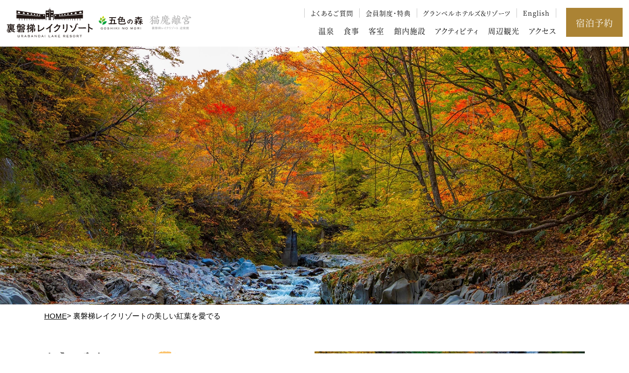

--- FILE ---
content_type: text/html
request_url: https://www.lakeresort.jp/autumn_activity/?tripla_booking_widget_open=search&filter=6443
body_size: 8287
content:
<!DOCTYPE html>
<html lang="ja">

<head prefix="og: http://ogp.me/ns# fb: http://ogp.me/ns/fb# website: http://ogp.me/ns/website#">
  <meta charset="utf-8">
  <meta name="viewport" content="width=device-width, initial-scale=1">

  <title>裏磐梯の絶景紅葉スポットを堪能 | 紅葉なら 裏磐梯レイクリゾート</title>
  <meta name="keywords" content="裏磐梯,紅葉,磐梯山,レイクリゾート">
  <meta name="description"
    content="裏磐梯周辺の紅葉スポットのご案内。裏磐梯、猪苗代、喜多方、会津若松の紅葉絶景スポットを車窓から、トレッキングしながらご堪能いただけます。秋旅にふさわしい絶景をご覧になってみてはいかがでしょうか。">

  <meta property="og:title" content="裏磐梯の絶景紅葉スポットを堪能 | 紅葉なら 裏磐梯レイクリゾート">
  <meta property="og:description"
    content="裏磐梯周辺の紅葉スポットのご案内。裏磐梯、猪苗代、喜多方、会津若松の紅葉絶景スポットを車窓から、トレッキングしながらご堪能いただけます。秋旅にふさわしい絶景をご覧になってみてはいかがでしょうか。">
  <meta property="og:url" content="https://www.lakeresort.jp/autumn_activity/">
  <meta property="og:image" content="/detail_img.png">
  <meta property="og:site_name" content="裏磐梯レイクリゾート">
  <meta property="og:locale" content="ja_JP">
  <meta property="og:type" content="website">

  <!-- 電話番号の自動リンク機能を無効化 -->
<meta name="format-detection" content="telephone=no">
<link rel="icon" type="image/vnd.microsoft.icon" href="/favicon.ico">
<link rel="apple-touch-icon" sizes="180x180" href="/apple-touch-icon.png">

<link href="/css/default.css" rel="stylesheet" media="all">
<link href="/css/common.css?251001" rel="stylesheet" media="all">
<link href="/css/tripla_booking.css" rel="stylesheet" type="text/css">
<link rel="preconnect" href="https://fonts.googleapis.com">
<link rel="preconnect" href="https://fonts.gstatic.com" crossorigin>
<link
   href="https://fonts.googleapis.com/css2?family=Noto+Sans+JP:wght@300;400;500&family=Oswald:wght@500;600&display=swap"
   rel="stylesheet">
<script src="/js/jquery-2.1.4.min.js"></script>
<script src="/js/common.js"></script>
<script async src="https://tripla.jp/sdk/javascript/tripla.min.js"
  data-triplabot-code="34fd6d72-7e9f-429c-8854-2717c6310569"></script>
  <link href="css/style.css" rel="stylesheet" type="text/css">
</head>

<body>
  <!-- Google Tag Manager -->
<noscript>
  <iframe src="//www.googletagmanager.com/ns.html?id=GTM-K66K98" height="0" width="0"
    style="display:none;visibility:hidden"></iframe>
</noscript>
<script>(function (w, d, s, l, i) {
    w[l] = w[l] || []; w[l].push({
      'gtm.start':
        new Date().getTime(), event: 'gtm.js'
    }); var f = d.getElementsByTagName(s)[0],
      j = d.createElement(s), dl = l != 'dataLayer' ? '&l=' + l : ''; j.async = true; j.src =
        '//www.googletagmanager.com/gtm.js?id=' + i + dl; f.parentNode.insertBefore(j, f);
  })(window, document, 'script', 'dataLayer', 'GTM-K66K98');</script>

<header>

  <div class="sp_header view_tab-sp">
    <div class="sp_header_wrapper" id="sp_top-head">
      <ul class="header_inner">
        <li class="sp_header_logo">
          <p>
            <a class="gtm_header" href="/"><img src="/image/common/logo_w.svg" alt="裏磐梯レイクリゾート 五色の森" class="logo_wh"
                width="226" height="75">
              <img src="/image/common/logo_b.svg" alt="裏磐梯レイクリゾート 五色の森" class="logo_bg" width="226" height="75"></a>
          </p>
        </li>
        <li class="sp_header_reserve">
          <div class="sp_header_reservation_btn"><a class="gtm_header btn btn_primary"
              href="?tripla_booking_widget_open=search&filter=6443">空室検索</a>
          </div>
        </li>
        <li class="sp_header_menu_btn">
          <div class="sp_header_menu_toggle" id="nav-toggle">
            <div>
              <span></span>
              <span></span>
              <span></span>
            </div>
          </div>
        </li>
      </ul>
      <div class="sp_header_global_nav" id="global-overlay">
        <div class="sp_header_global_nav_inner" id="global-nav">
          <nav>
            <ul class="main_link_box">
              <li>
                <a class="gtm_header" href="/hotspring/"><span>温泉</span></a>
              </li>
              <li>
                <a class="gtm_header" href="/restaurant/"><span>食事</span></a>
              </li>
              <li>
                <a class="gtm_header" href="/rooms/"><span>客室</span></a>
              </li>
              <li>
                <a class="gtm_header" href="/facilities/"><span>館内施設</span></a>
              </li>
              <li>
                <a class="gtm_header" href="/activity/"><span>アクティビティ</span></a>
              </li>
              <li>
                <a class="gtm_header" href="/sightseeing/"><span>周辺観光</span></a>
              </li>
              <li>
                <a class="gtm_header" href="/access/"><span>アクセス</span></a>
              </li>
            </ul>
            <ul class="btn_link_box">
              <li class="btn_link"><a class="gtm_header btn" href="/faq/"><span>よくあるご質問</span></a></li>
              <li class="btn_link"><a class="gtm_header btn no_external_icon" href="/niji/" target="_blank"><span
                    class="w_br">裏磐梯レイクリゾート
                    <wbr>迎賓館
                    猫魔離宮<img src="/image/common/img_externalLink.svg" class="externallink"></span></a></li>
              <li class="btn_link">
                <a class="gtm_header btn" href="https://www.granbellhotel.com/members/"
                  target="_blank"><span>会員制度・特典<img src="/image/common/img_externalLink.svg"
                      class="externallink"></span></a>
              </li>
              <li class="btn_link grouplink">
                <a class="gtm_header btn" href="https://www.granbellhotel.com/" target="_blank">
                  <span>グランベルホテルズ<br class="view_sp">＆リゾーツ <img src="/image/common/img_externalLink.svg"
                      class="externallink"></span></a>
              </li>
            </ul>
          </nav>
          <dl class="tel_box">
            <dt class="tel_reserve">ご予約・お問合せはこちら</dt>
            <dd class=""><a class="gtm_header" href="tel:0241371111">TEL.<span data-action="call"
                  data-tel="0241371111">0241-37-1111</span></a></dd>

            <dd><span>（受付時間　9:00～19:00）</span></dd>
          </dl>
          <nav>
            <ul class="sns_box">
              <li>
                <a class="gtm_header" href="https://www.instagram.com/urabandai_lake_resort/" target="_blank"><img
                    src="/image/common/sns_instagram.png" alt="Instagram"></a>
              </li>
              <li>
                <a class="gtm_header" href="https://twitter.com/urabandai_lake" target="_blank"><img
                    src="/image/common/sns_x_b.png" alt="X"></a>
              </li>
              <li>
                <a class="gtm_header" href="https://www.facebook.com/urabandailakeresort" target="_blank"><img
                    src="/image/common/sns_facebook.png" alt="facebook"></a>
              </li>
            </ul>
            <ul class="lang_link_box">
              <li class="lang_link selected">JP</li>
              <li class="lang_link"><a href="/en/">EN</a></li>
            </ul>
          </nav>
        </div>
      </div>
    </div>
    <div class="sp_header_lang" id="lang">
      <div class="sp_header_lang_list">
        <span class="lang_now">JP</span>
        <div class="lang_accordion_content">
          <a class="gtm_header" href="/en/"><span class="lang_oth">EN</span></a>
        </div>
      </div>
    </div>
  </div>

  <div class="pc_header view_pc">
    <div id="pc_top-head" class="header_fixed">
      <div class="header_inner min">
        <p class="header_hotel_name">裏磐梯レイクリゾート　五色の森</p>
        <div class="header_logo_box">
          <p class="header_hotel_logo">
            <a class="gtm_header" href="/"><img src="/image/common/logo_b.svg" width="301" height="104"
                alt="裏磐梯レイクリゾート　五色の森"></a>
          </p>
          <div class="header_building_logo">
            <a class="gtm_header header_goshiki_logo" href="/"><img src="/image/common/logo_goshiki_b.svg" width="300"
                height="93" alt="裏磐梯レイクリゾート　五色の森"><span>五色の森</span></a>
            <a class="gtm_header header_niji_logo" href="/niji/" target="_blank"><img
                src="/image/common/logo_niji_b.svg" width="300" height="103"><span>猫魔離宮</span></a>
          </div>
        </div>
        <div class="header_nav_box">
          <ul class="lnav">
            <li class="faq"><a class="gtm_header" href="/faq/">よくあるご質問</a></li>
            <li class="members">
              <a class="gtm_header" href="https://www.granbellhotel.com/members/" target="_blank">会員制度・特典</a>
            </li>
            <li class="grouplink">
              <a class="gtm_header" href="https://www.granbellhotel.com/" target="_blank">グランベルホテルズ＆リゾーツ</a>
            </li>
            <li class="/en/"><a class="gtm_header" href="/en/">English</a></li>
          </ul>
          <ul class="gnav">
            <li class="hotspring"><a class="gtm_header" href="/hotspring/">温泉</a></li>
            <li class="restaurant"><a class="gtm_header" href="/restaurant/">食事</a></li>
            <li class="rooms"><a class="gtm_header" href="/rooms/">客室</a></li>
            <li class="facilities"><a class="gtm_header" href="/facilities/">館内施設</a></li>
            <li class="activity"><a class="gtm_header" href="/activity/">アクティビティ</a></li>
            <li class="sightseeing"><a href="/sightseeing/">周辺観光</a></li>
            <li class="access"><a class="gtm_header" href="/access/">アクセス</a></li>
          </ul>
          <div class="header_reservation_btn">
            <a class="gtm_header btn btn_full" href="?tripla_booking_widget_open=search&filter=6443">宿泊予約</a>
          </div>
          <!-- reservation -->
        </div>
        <!-- nav -->
      </div>
      <!-- header_inner -->
    </div>
  </div>
</header>
  <main>
    <section class="main_visual">
      <picture class="main_visual_img">
        <source srcset="/autumn_activity/image/common/pc_img_fv.webp" media="(min-width: 768px)" width="1399"
          height="575">
        <img src="/autumn_activity/image/common/sp_img_fv.webp" width="640" height="700"
          alt="裏磐梯レイクリゾートの美しい紅葉を愛でる。紅葉に染まる絶景を愛でに、裏磐梯へ。">
      </picture>
      <div class="mainvisual_title_secondary">
        <h1 class="mainvisual_title_header"><span>裏磐梯レイクリゾートの美しい紅葉を愛でる。紅葉に染まる絶景を愛でに、裏磐梯へ。</span>
          <img src="/autumn_activity/image/common/pc_img_fv_txt.png" alt="裏磐梯レイクリゾートの美しい紅葉を愛でる。紅葉に染まる絶景を愛でに、裏磐梯へ。"
            width="480" height="200">
        </h1>
      </div>
    </section>
    <section id="container" class="clearfix">
      <div class="topicpath">
        <ul class="pan">
          <li><a href="/">HOME</a></li>
          <li>&gt; 裏磐梯レイクリゾートの美しい紅葉を愛でる</li>
        </ul>
      </div>

      <section class="autumn_activity_contents">
        <div class="con_green">
          <!-- ようこそ！裏磐梯へ -->
          <div class="box_1 b_left clearfix">
            <h4><img src="/autumn_activity/image/common/sub_ttl_01.png" alt="ようこそ！秋の裏磐梯へ" /></h4>
            <p class="imeges"><img src="/autumn_activity/image/common/img_02.webp" alt="ようこそ！秋の裏磐梯へ" /></p>
            <p class="text mt_20">
              裏磐梯は標高700〜1,000mの高原に位置するため、標高が高い場所では10月頃より葉が色づきはじめます。<br /><br />
              当ホテル周辺では例年10月中旬から11月初旬に紅葉の見頃を迎えます。裏磐梯を囲む磐梯山などの山々と森には、実に美しい錦秋の景色が広がります。<br /><br />
              各所に延びる散策路を歩き、見渡す限りの「紅葉」を心ゆくまでご堪能ください。
            </p>
          </div>

          <!-- ひと山紅葉ひとり占め -->
          <div class="box_2 b_right clearfix">
            <h4><img src="/autumn_activity/image/common/sub_ttl_02.png" alt="ひと山、紅葉ひとり占め" /></h4>
            <p class="imeges"><img src="/autumn_activity/image/common/img_01.webp" alt="ひと山、紅葉ひとり占め" /></p>
            <p class="text mt_20">
              秋は、一年の中で一番華やかなシーズンです。<br class="sp_br pc_br">当ホテルから一番近い場所に位置する、柳沼。<br
                class="sp_br pc_br">とても静かな沼なので水面には周辺の木々が映り込み、<br class="pc_br">湖面に映る秋の紅葉は必見です。
            </p>
          </div>

          <!-- 照葉を愛でる、アクティビティ 
        <div class="box_3 b_left">
          <h4><img src="/autumn_activity/image/common/sub_ttl_03.png" alt="秋の彩りを愛でる、アクティビティ" /></h4>
          <p class="imeges"><img src="/autumn_activity/image/common/img_03.png" alt="秋の彩りを愛でる、アクティビティ" /></p>
          <p class="text mt_20">裏磐梯を熟知したスタッフが、お越しになるその日に葉commonへとご案内するアクティビティの数々。<br /><br /><a href="/green_season/a_drive/">錦秋ドライブと高原散策</a> では、裏磐梯の絶景を巡る紅葉ツアーへご案内致します。<br />ご参加日に今見ごろの紅葉ポイントを巡るので、ルートはガイドにお任せください。</p>
          <a href="/green_season/a_drive/"><span class="btn mouseon_alpha">プログラムの詳細を見る</span></a>
        </div> 該当アクティビティ一時的に見合わせ中-->

          <!-- 赤・オレンジ・黄色に染まる山を登る -->
          <div class="box_5 b_left clearfix">
            <h4><img src="/autumn_activity/image/common/sub_ttl_05.png" alt="赤・オレンジ・黄色に染まる山を登る" /></h4>
            <p class="imeges"><img src="/autumn_activity/image/common/img_05.webp" alt="赤・オレンジ・黄色に染まる山を登る" /></p>
            <p class="text mt_20">
              裏磐梯レイクリゾート周辺には、磐梯山、吾妻山、安達太良山などの名峰が位置し、他の季節にはない美しい世界が広がっております。<br />
              裏磐梯レイクリゾートでは、ハイキング等のアクティビティプログラムをご用意しております。
              <a href="/activity/" class="txt_no"><span class="btn mouseon_alpha">アクティビティの詳細を見る</span></a>
            </p>
            <!--<p class="text mt_20">ホテルから登山口（雄子沢・八方台）への無料送迎バスもございます。<br />
          <a href="/green_season/#tozanbus_timetable">登山口（雄子沢・八方台）無料送迎バス時刻表</a></p>-->
          </div>
          <!-- もちろん、ホテルも秋一色 -->
          <div class="box_4 b_right clearfix">
            <h4><img src="/autumn_activity/image/common/sub_ttl_04.png" alt="もちろん、ホテルも秋一色" /></h4>
            <p class="imeges"><img src="/autumn_activity/image/250827/img_04.png" alt="もちろん、ホテルも秋一色" /></p>
            <p class="text mt_20">
              地元の旬や味を楽しんでいただけるように出来る限り地元の食材を使用するよう心がけております。<br />
              料理長が腕をふるってご用意した料理をゆっくりとお楽しみくださいませ。<br /><br />そして目の前にはホテルを囲む紅葉と雄大な磐梯山の、まるで絵に描いた様な絶景が広がります。
              <br />ホテルご滞在中に体感して頂きたいのが、露天風呂「ひばらみの湯」からの紅葉狩り。<br />天然温泉で体の疲れを癒し、色鮮やかな紅葉を眺める事で心の疲れも癒される事でしょう。
            </p>
          </div>
        </div>
      </section>

    </section>
  </main>

  <section class="recommend_plan_section section_wrap" id="link_recommend_plan">
  <h2 class="min">おすすめプラン</h2>
  <div class="list_plan">
    <a class="gtm_plan list_plan_item"
      href="?tripla_booking_widget_open=search&hotel_plan_code=15391828&is_including_occupied=true">
      <img class="list_plan_image" src="/image/plan/recommend_plan_winter_01.png"
        alt="【冬旅応援セール】今だけ最大27％OFF★最安12,160円～！出来たて肉料理や会津野菜を味わう50種バイキング" width="235" height="170" />
      <p class="list_plan_header">【冬旅応援セール】最大27％OFF★最安12,160円～！出来たて肉料理や会津野菜を味わう50種バイキング</p>
      <p class="list_plan_body">1/20までの特別料金。ふくしまの郷土料理をはじめとした、和洋中50種以上の幅広いメニューを好きなだけ堪能♪</p>
    </a>

    <a class="gtm_plan list_plan_item"
      href="?tripla_booking_widget_open=search&hotel_plan_code=17227446&is_including_occupied=true">
      <img class="list_plan_image" src="/image/plan/recommend_plan_winter_02.png"
        alt="【冬旅応援セール】今だけ最大25％OFF★80分飲み放題付！生ビールや地酒を堪能♪和洋中バイキング " width="235" height="170" />
      <p class="list_plan_header">【冬旅応援セール】今だけ最大25％OFF★80分飲み放題付！生ビールや地酒を堪能♪和洋中バイキング </p>
      <p class="list_plan_body">1/20までの特別料金。★お酒好き必見★お得なアルコール飲み放題80分付！美味しいお料理と豊富なお酒を堪能♪</p>
    </a>

    <a class="gtm_plan list_plan_item"
      href="?tripla_booking_widget_open=search&hotel_plan_codes=15256802,14180225&is_including_occupied=true">
      <img class="list_plan_image" src="/image/plan/recommend_plan_winter_03.png"
        alt="【小学生以下のお子さま半額】お菓子セット付★夕食は家族みんなで楽しめる和洋中50種類バイキング" width="235" height="170" />
      <p class="list_plan_header">【冬旅応援セール】今だけ特別料金＜リフト1日券付＞思う存分遊んだ後は雪見露天と和洋中バイキング！</p>
      <p class="list_plan_body">1/20までの特別料金。家族旅行に嬉しい、お子様レンタルワンコイン＆お子様が大人料金の半額プランも♪</p>
    </a>

    <a class="gtm_plan list_plan_item"
      href="?tripla_booking_widget_open=search&hotel_plan_code=15008622&is_including_occupied=true">
      <img class="list_plan_image" src="/image/plan/recommend_plan_img_oth_s_004.png"
        alt="【シニア割】2食付最安13,300円～！五色沼まで徒歩3分 鶴ヶ城など観光拠点に最適♪バイキング" width="235" height="170" />
      <p class="list_plan_header">【シニア割】2食付最安13,300円～！五色沼まで徒歩3分 鶴ヶ城など観光拠点に最適♪バイキング</p>
      <p class="list_plan_body">通常価格よりお一人様3,500円お得♪部屋アップグレードや13時チェックアウトなどの豪華特典付！肉料理や天ぷらを味わう！</p>
    </a>

  </div>

  <div class="section_inner btn_box">
    <a class="btn btn_primary btn_large" href="?tripla_booking_widget_open=search&filter=6443">宿泊プラン一覧を見る
    </a>
  </div>
</section>
  <!-- ここから宿泊検索バー -->
<section id="reservation_01" class="lower clearfix">
  <div class="section_inner">
    <section id="tripla-booking"></section>
    <div class="signup_link lower"><a class="gtm_footer link_text"
        href="?tripla_booking_widget_open=signUp">＞&nbsp;会員登録</a></div>
    <div class="confirm_link lower"><a class="gtm_footer link_text"
        href="?tripla_booking_widget_open=confirm">＞&nbsp;予約確認・変更</a>
    </div>
  </div>
</section>
<!-- ここまで宿泊検索バー -->

<section class="tel_section view_tab-sp">
  <dl class="tel_box">
    <dt>お電話でのご予約　9:00～19:00</dt>
    <dd><a class="gtm_footer" href="tel:0241371111">TEL.<span data-action="call"
          data-tel="0241371111">0241-37-1111</span></a></dd>
  </dl>
</section>

<div class="pageTop">
  <a class="gtm_footer" href="#" class="btn_pageTop" aria-label="ページトップへ戻る"></a>
</div>

<footer>
  <div id="footer" class="footer_box">

    <div class="footer_sitemap">
      <p class="footer_sitemap_header view_tab-sp" id="footer_acMenu_btn">メニュー</p>
      <ul class="footer_sitemap_list">
        <li><a class="gtm_footer" href="?tripla_booking_widget_open=search&filter=6443">宿泊予約<img
              src="/image/common/img_externalLink_w.svg" class="externallink"></a></li>
        <li><a class="gtm_footer" href="?tripla_booking_widget_open=confirm">予約確認・変更<img
              src="/image/common/img_externalLink_w.svg" class="externallink"></a></li>
        <!-- <li><a class="gtm_footer" href="/hotspring/">温泉</a></li> -->
        <li><a class="gtm_footer" href="/pdf/relaxation.pdf" target="_blank">リラクゼーション</a></li>
        <!-- <li><a class="gtm_footer" href="/restaurant/">食事</a></li> -->
        <!--<li><a class="gtm_footer" href="/pdf/allergy_urabandai.pdf" target="_blank">アレルギーをお持ちのお客様へ</a></li>-->
        <!-- <li><a class="gtm_footer" href="/rooms/">客室</a></li>
        <li><a class="gtm_footer" href="/facilities/">館内施設</a></li> -->
        <li><a class="gtm_footer" href="/facilities/shop/">お土産処</a></li>
        <li><a class="gtm_footer" href="/pdf/map.pdf" target="_blank">館内マップ<img
              src="/image/common/img_externalLink_w.svg" class="externallink"></a></li>
        <!-- <li><a class="gtm_footer" href="/activity/">アクティビティ</a></li>
        <li><a class="gtm_footer" href="/sightseeing/">周辺観光</a></li> -->
        <li><a class="gtm_footer" href="/cruise/">桧原湖観光船</a></li>
        <li><a class="gtm_footer" href="/livecamera/">ライブカメラ</a></li>
        <!-- <li><a class="gtm_footer" href="/access/">アクセス</a></li> -->
        <li><a class="gtm_footer" href="/trip_couple/">おすすめの過ごし方</a></li>
        <li><a class="gtm_footer" href="/gallery/">フォトギャラリー</a></li>
        <li><a class="gtm_footer" href="/group/">団体・グループのお客様</a></li>
        <li><a class="gtm_footer" href="/news/">お知らせ一覧</a></li>
        <li><a class="gtm_footer" href="/movie/">動画のご案内</a></li>
        <li><a class="gtm_footer" href="/guide/">ご利用ガイド</a></li>
        <!-- <li><a class="gtm_footer" href="/faq/">よくあるご質問</a></li> -->
        <li><a class="gtm_footer" href="/price/">宿泊正規料金表</a></li>
        <li><a class="gtm_footer" href="/transaction/">特定商取引法に基づく表記</a></li>
        <li><a class="gtm_footer" href="/privacy/">個人情報保護方針</a></li>
        <li><a class="gtm_footer" href="https://granbellhotel.com/customerharassment/"
            target="_blank">カスタマーハラスメントに対する行動方針<img src="/image/common/img_externalLink_w.svg" class="externallink"></a>
        </li>
        <li><a class="gtm_footer" href="/agreement/">ご利用規約</a></li>
        <li><a class="gtm_footer" href="https://www.granbellhotel.com/pdf/agreement.pdf" target="_blank">宿泊約款<img
              src="/image/common/img_externalLink_w.svg" class="externallink"></a></li>
        <li><a class="gtm_footer" href="/pdf/photo_policy.pdf" target="_blank">撮影・取材について<img
              src="/image/common/img_externalLink_w.svg" class="externallink"></a></li>
      </ul>
      <div class="footer_sitemap_bnr_box">
        <p class="sitemap_bnr"><a class="gtm_footer" href="/employ/"><img src="/image/common/recruit_bnr.png"
              width="230" height="78"></a>
        </p>
        <p class="sitemap_bnr"><a class="gtm_footer" href="https://discoveraizu.jp/" target="_blank"><img
              src="/image/common/sitemap_bnr.png" width="230" height="78"></a></p>
      </div>
    </div>

    <div class="footer_hotel_information">
      <div class="footer_logo_box">
        <a class="gtm_footer footer_logo" href="/">
          <img src="/image/common/logo_w.svg" width="301" height="104" alt="裏磐梯レイクリゾート">
        </a>
      </div>
      <div class="footer_link_btn_box">
        <a class="gtm_footer btn btn_large" href="/">本館 五色の森</a>
        <a class="gtm_footer btn btn_large" href="/niji/" target="_blank">迎賓館 猫魔離宮</a>
      </div>
      <ul class="footer_sns_box">
        <li><a class="gtm_footer over" href="https://www.instagram.com/urabandai_lake_resort/" target="_blank"><img
              src="/image/common/sns_instagram.png" alt="Instagram" width="100" height="100"></a></li>
        <li><a class="gtm_footer over" href="https://twitter.com/urabandai_lake" target="_blank"><img
              src="/image/common/sns_x_w.png" alt="X" width="160" height="160"></a></li>
        <li><a class="gtm_footer over" href="https://www.facebook.com/urabandailakeresort" target="_blank"><img
              src="/image/common/sns_facebook.png" alt="facebook" width="100" height="100"></a></li>
      </ul>
    </div>
    <div class="footer_address">
      <p class="footer_address_header">裏磐梯レイクリゾート 五色の森<br class="view_tab-sp">（旧 裏磐梯猫魔ホテル）</p>
      <p class="footer_address_body">〒969-2701 <br class="view_sp">福島県耶麻郡北塩原村大字桧原字湯平山1171-1<br>
        <a class="gtm_footer" href="tel:0241371111">TEL:<span data-action="call"
            data-tel="0241371111">0241-37-1111</span> </a>／MAIL:<a class="gtm_footer"
          href="mailto:info@lakeresort.jp">info@lakeresort.jp</a>
      </p>
    </div>
    <div class="footer_content_bg">
      <div class="group_footer"><a class="gtm_footer over" href="https://www.granbellhotel.com/" target="_blank"><img
            src="https://www.granbellhotel.com/img/common/img_logo_wh.svg" alt="グランベルホテルズ＆リゾーツ【公式】"></a></div>
      <p class="copyright">&copy;&nbsp;GRANBELL HOTELS＆RESORTS</p>
    </div>
    <!-- footer -->


    <!-- footer_address -->
  </div>
</footer>
</body>

</html>

--- FILE ---
content_type: text/css
request_url: https://www.lakeresort.jp/css/common.css?251001
body_size: 9230
content:
@charset "UTF-8";
/* ===================================================================
CSS information
file name  : common.css
style info : 基本・共通設定
=================================================================== */

/* =======================
　基本設定
========================== */
* {
  -webkit-appearance: none;
}
html {
  max-width: 100%;
}
body {
  background-color: #fff;
  color: #000000;
  box-sizing: border-box;
  overflow: hidden;
}
.mouse body a:hover,
.touch body a.touchstart {
  text-decoration: none;
}
body img {
  width: 100%;
  max-width: 100%;
  height: auto;
  -webkit-touch-callout: none;
  vertical-align: middle;
}
.clearfix:after {
  content: ".";
  display: block;
  clear: both;
  height: 0;
  visibility: hidden;
}
.clearfix {
  min-height: 1px;
}
* html .clearfix {
  height: 1px;
}
html #page {
  min-width: 1100px !important;
  margin: auto;
  font-size: 100% !important;
}
.left {
  float: left;
}
.right {
  float: right;
}
.clear {
  clear: both;
}
.flex {
  display: flex;
}
.grid {
  display: grid;
}
@media only screen and (min-width: 768px) {
  .flex_view_pc-tab {
    display: flex;
  }
  .grid_view_pc-tab {
    display: grid;
  }
}
@media only screen and (min-width: 1024px) {
  .flex_view_pc {
    display: flex;
  }
  .grid_view_pc {
    display: grid;
  }
}
.ml_10 {
  margin-left: 10px;
}
.ml_20 {
  margin-left: 20px;
}
.ml_30 {
  margin-left: 30px;
}
.ml_40 {
  margin-left: 40px;
}
.ml_50 {
  margin-left: 50px;
}
.ml_60 {
  margin-left: 60px;
}
.ml_70 {
  margin-left: 70px;
}
.ml_80 {
  margin-left: 80px;
}
.ml_90 {
  margin-left: 90px;
}
.mr_10 {
  margin-right: 10px;
}
.mr_20 {
  margin-right: 20px;
}
.mr_30 {
  margin-right: 30px;
}
.mr_40 {
  margin-right: 40px;
}
.mr_50 {
  margin-right: 50px;
}
.mr_60 {
  margin-right: 60px;
}
.mr_70 {
  margin-right: 70px;
}
.mr_80 {
  margin-right: 80px;
}
.mr_90 {
  margin-right: 90px;
}
.mt_10 {
  margin-top: 10px;
}
.mt_20 {
  margin-top: 20px;
}
.mt_30 {
  margin-top: 30px;
}
.mt_40 {
  margin-top: 40px;
}
.mt_50 {
  margin-top: 50px;
}
.mt_60 {
  margin-top: 60px;
}
.mt_70 {
  margin-top: 70px;
}
.mt_80 {
  margin-top: 80px;
}
.mt_90 {
  margin-top: 90px;
}
.mb_10 {
  margin-bottom: 10px;
}
.mb_20 {
  margin-bottom: 20px;
}
.mb_30 {
  margin-bottom: 30px;
}
.mb_40 {
  margin-bottom: 40px;
}
.mb_50 {
  margin-bottom: 50px;
}
.mb_60 {
  margin-bottom: 60px;
}
.mb_70 {
  margin-bottom: 70px;
}
.mb_80 {
  margin-bottom: 80px;
}
.mb_90 {
  margin-bottom: 90px;
}
/* =======================
	font
========================== */
@font-face {
  font-family: "Noto Serif JP";
  font-style: normal;
  font-weight: 200;
  src: url(/fonts/NotoSerifJP-ExtraLight.otf) format("opentype");
  font-display: swap;
}
@font-face {
  font-family: "Noto Serif JP";
  font-style: normal;
  font-weight: 300;
  src: url(/fonts/NotoSerifJP-Light.otf) format("opentype");
  font-display: swap;
}
@font-face {
  font-family: "Noto Serif JP";
  font-style: normal;
  font-weight: 400;
  src: url(/fonts/NotoSerifJP-Regular.otf) format("opentype");
  font-display: swap;
}
@font-face {
  font-family: "Noto Serif JP";
  font-style: normal;
  font-weight: 500;
  src: url(/fonts/NotoSerifJP-Medium.otf) format("opentype");
  font-display: swap;
}
@font-face {
  font-family: "Noto Serif JP";
  font-style: normal;
  font-weight: 600;
  src: url(/fonts/NotoSerifJP-SemiBold.otf) format("opentype");
  font-display: swap;
}
@font-face {
  font-family: "Noto Serif JP";
  font-style: normal;
  font-weight: 700;
  src: url(/fonts/NotoSerifJP-Bold.otf) format("opentype");
  font-display: swap;
}
@font-face {
  font-family: "Noto Serif JP";
  font-style: normal;
  font-weight: 900;
  src: url(/fonts/NotoSerifJP-Black.otf) format("opentype");
  font-display: swap;
}
html {
  -webkit-text-size-adjust: 100%;
  -ms-text-size-adjust: 100%;
  text-size-adjust: 100%;
  font-size: 62.5%;
}
body {
  font-size: 1.5rem;
  font-weight: 400;
  background-color: #fff;
  color: #000000;
  -webkit-text-size-adjust: 100%;
  line-height: 1.7;
}
em {
  font-style: normal;
  letter-spacing: 0.1rem;
}
input,
select,
textarea {
  font-size: 100%;
}
body,
pre,
input,
textarea,
select {
  font-family: "メイリオ", "ヒラギノ角ゴ Pro W3", "Hiragino Kaku Gothic Pro", osaka, Meiryo, "ＭＳ Ｐゴシック", "MS PGothic", sans-serif;
  font-optical-sizing: auto;
  font-style: normal;
}
.min {
  font-family: "Noto Serif JP", serif;
  font-optical-sizing: auto;
  font-style: normal;
  font-feature-settings: "palt";
  letter-spacing: 0.1rem;
}
.goth {
  font-family: "メイリオ", "ヒラギノ角ゴ Pro W3", "Hiragino Kaku Gothic Pro", osaka, Meiryo, "ＭＳ Ｐゴシック", "MS PGothic", sans-serif;
  font-optical-sizing: auto;
  font-style: normal;
}
h1,
h2,
h3,
h4,
h5,
h6,
th {
  font-weight: normal;
  line-height: 1.4;
}
h2 {
  font-size: 200%;
}
h3 {
  font-size: 180%;
}
h4 {
  font-size: 160%;
}

@media only screen and (min-width: 768px) {
  h2 {
    font-size: 240%;
  }
  h3 {
    font-size: 200%;
  }
  h4 {
    font-size: 180%;
  }
}

.text_xs {
  font-size: 80%;
}
.text_s {
  font-size: 90%;
}
.text_m {
  font-size: 100%;
}
.text_l {
  font-size: 110%;
}
.text_xl {
  font-size: 120%;
}
.text_2xl {
  font-size: 150%;
}
.text_3xl {
  font-size: 200%;
}

.font_bold {
  font-weight: bold;
}
/* =======================
	カラー設定
========================== */
:root {
  /* --primary-color: */
  --gold: #ab8334;
  --right-gold: #aea152;
  --red: #cc3333;
  --brown: #391d07;
  --navy: #003366;
  --orange: #fc6500;
  --gray: #999;
}
/* =======================
	　デバイス別出し分け
========================== */
body .view_pc-tab,
body .view_tab,
body .view_pc {
  display: none !important;
}
@media only screen and (min-width: 768px) {
  body .view_sp {
    display: none !important;
  }
  body .view_tab {
    display: block;
  }
  body .view_pc-tab,
  body .view_tab {
    display: block !important;
  }
}
@media only screen and (min-width: 1024px) {
  body .view_tab-sp,
  body .view_tab {
    display: none !important;
  }
  body .view_pc {
    display: block !important;
  }
}
@media print {
  body .view_tab-sp,
  body .view_tab {
    display: none !important;
  }
}
.ie8 body .view_tab-sp,
.ie8 body .view_tab {
  display: none !important;
}

@media print {
  body .view_sp {
    display: none !important;
  }
}
.ie8 body .view_sp {
  display: none !important;
}
/* =======================
		改行 
========================== */
@media screen and (max-width: 767px) {
  .sp_br {
    display: block;
  }
  .tb_br {
    display: none;
  }
  .sp_br.tb_br {
    display: block;
  }
  .pc_br {
    display: none;
  }
  .sp_br.pc_br {
    display: block;
  }
}
@media screen and (min-width: 768px) and (max-width: 1023px) {
  .sp_br {
    display: none;
  }
  .sp_br.tb_br {
    display: block;
  }
  .tb_br {
    display: block;
  }
  .pc_br {
    display: none;
  }
  .tb_br.pc_br {
    display: block;
  }
}
@media only screen and (min-width: 1024px) {
  .sp_br {
    display: none;
  }
  .tb_br {
    display: none;
  }
  .tb_br.pc_br {
    display: block;
  }
  .sp_br.pc_br {
    display: block;
  }
  .pc_br {
    display: block;
  }
}
.w_br {
  word-break: keep-all;
  overflow-wrap: break-word;
}
/* =======================
	　 a　リンク
========================== */
a {
  text-decoration: none;
  color: inherit;
}
a:link {
  color: inherit;
  text-decoration: none;
}
a:visited {
  color: inherit;
  text-decoration: none;
}
a:active {
  color: inherit;
  text-decoration: none;
}
a.link_text {
  text-decoration: underline;
}
a[target="_blank"]:not(:has(img)):not(.no_external_icon):not(.btn):not(.external_icon_w)::after {
  width: 0.9em;
  height: 0.9em;
  display: inline-block;
  content: "";
  background-size: contain;
  vertical-align: middle;
  background-image: url(/image/common/img_externalLink.svg);
  margin-left: 4px;
  transform: translateY(-0.1em);
  background-repeat: no-repeat;
}
a.btn_primary[target="_blank"]:not(.no_external_icon)::after,
a.external_icon_w[target="_blank"]::after {
  width: 0.9em;
  height: 0.9em;
  display: inline-block;
  content: "";
  background-size: contain;
  vertical-align: middle;
  background-image: url(/image/common/img_externalLink_w.svg);
  margin-left: 4px;
  transform: translateY(-0.1em);
  background-repeat: no-repeat;
}
@media (any-hover: hover) {
  a:hover img {
    opacity: 0.75;
    filter: alpha(opacity=75);
  }
  a.link_text:hover {
    text-decoration: none;
  }
}

/* =======================
	　ボタン
========================== */
a.btn {
  align-items: center;
  appearance: unset;
  border: unset;
  display: -webkit-box;
  display: -ms-flexbox;
  display: inline-flex;
  -webkit-box-align: center;
  -ms-flex-align: center;
  align-items: center;
  -webkit-box-pack: center;
  -ms-flex-pack: center;
  justify-content: center;
  -webkit-box-sizing: border-box;
  box-sizing: border-box;
  text-align: center;
  text-decoration: none;
  padding-inline: 1rem;
}
a.btn_primary {
  color: #fff;
  font-size: 1.5rem;
  padding-block: 0.7em;
  background-color: var(--gold);
  border: var(--gold) 1px solid;
}
a.btn_secondary {
  color: var(--gold);
  border: var(--gold) 1px solid;
  font-size: 1.5rem;
  padding-block: 0.7em;
  background-color: inherit;
}
a.btn_primary_orange {
  background-color: var(--orange);
  border: var(--orange) 1px solid;
}
a.btn_large {
  width: 100%;
  padding-inline: unset;
}
a.btn_full {
  width: 100%;
  height: 100%;
  padding-inline: unset;
}

@media (any-hover: hover) {
  a.btn:hover {
    opacity: 0.7;
  }
  a.btn_secondary:hover {
    color: #fff;
    background-color: var(--gold);
  }
}
.btn_box {
  display: flex;
  justify-content: center;
  flex-direction: column;
  gap: 16px;
  margin-right: auto;
  margin-left: auto;
  align-items: center;
}
@media screen and (min-width: 768px) {
  .btn_box {
    display: flex;
    justify-content: center;
    gap: 32px;
    margin-right: auto;
    margin-left: auto;
    flex-direction: row;
  }
  .btn_box .btn {
    max-width: 352px;
  }
}
/* =======================
		Accordion details summary
========================== */
.accordion_js-summary {
  /* display: list-item;以外を指定してデフォルトの三角形アイコンを消します */
  display: block;
}

.accordion_js-summary::-webkit-details-marker {
  /* Safariで表示されるデフォルトの三角形アイコンを消します */
  display: none;
}

.accordion_js-summary_inner {
  cursor: pointer;
  display: grid;
  align-items: center;
  justify-items: center;
  text-align: center;
  padding-inline: 24px;
  position: relative;
}
.accordion_js-icon {
  display: block;
  position: absolute;
  width: 22px;
  flex-shrink: 0;
  transform-origin: center 43%;
  transition: transform 0.4s;
  right: 0;
}

/* is-openedクラスが付与されたときのスタイル */
.accordion_js-details.is-opened .accordion_js-icon {
  transform: rotate(180deg);
}

/* アイコンのバーのスタイル */
.accordion_js-icon::before,
.accordion_js-icon::after {
  content: "";
  position: absolute;
  display: block;
  width: 13px;
  height: 1px;
  background-color: var(--gray);
}
.accordion_js-icon::before {
  left: 0;
  transform: rotate(45deg);
}
.accordion_js-icon::after {
  right: 0;
  transform: rotate(-45deg);
}

/* --------アコーディオンの中身のスタイル-------- */
.accordion_js-content {
  overflow: hidden;
}

.accordion_js-content_inner {
  padding: 1.2rem 1rem;
  display: flex;
  flex-direction: column;
  gap: 8px;
  align-items: center;
  text-align: left;
}

/* =======================
		table
========================== */
table.tbl_basic {
  width: 100%;
  border-top: 1px solid #9aa7c1;
  border-bottom: 1px solid #9aa7c1;
}

table.tbl_basic tr th,
table.tbl_basic tr td {
  padding: 10px 15px;
  vertical-align: top;
  font-weight: normal;
  box-sizing: border-box;
}

@media only screen and (min-width: 768px) and (max-width: 1100px) {
  table.tbl_basic tr th,
  table.tbl_basic tr td {
    padding: 10px;
  }
}

@media only screen and (max-width: 767px) {
  table.tbl_basic tr th,
  table.tbl_basic tr td {
    padding: 0.5em;
  }
}

@media only screen and (min-width: 1101px) {
  table.tbl_basic tr th,
  table.tbl_basic tr td {
    font-size: 116%;
  }
}

@media print {
  table.tbl_basic tr th,
  table.tbl_basic tr td {
    font-size: 116%;
  }
}

.ie8 table.tbl_basic tr th,
.ie8 table.tbl_basic tr td {
  font-size: 116%;
}

@media only screen and (min-width: 768px) and (max-width: 1100px) {
  table.tbl_basic tr th,
  table.tbl_basic tr td {
    font-size: 108%;
  }
}

table.tbl_basic tr th {
  text-align: center;
  white-space: nowrap;
}

table.tbl_basic tr th span {
  display: block;
  padding: 0.2em 0.5em;
  background: #4f9d82;
  color: #fff;
  -webkit-border-radius: 2em;
  -moz-border-radius: 2em;
  -ms-border-radius: 2em;
  -o-border-radius: 2em;
  border-radius: 2em;
  letter-spacing: 0.06em;
}

/* =======================
		header
========================== */
.sp_header_wrapper h1 {
  visibility: hidden;
  height: 0;
}
.sp_header_wrapper {
  width: 100%;
  z-index: 9993;
  height: 60px;
  position: absolute;
}
.sp_header_wrapper .header_inner {
  display: grid;
  grid-template-columns: 1fr 98px 70px;
  height: 100%;
  background-color: rgba(0, 0, 0, 0);
  transition: all 0.2s 0.1s ease-in;
}
.sp_header_wrapper .header_inner .sp_header_logo {
  position: relative;
}
.sp_header_wrapper .header_inner .sp_header_logo p {
  width: 130px;
  position: absolute;
  margin: auto;
  height: 45px;
  top: 8px;
  left: 10px;
}
.sp_header_wrapper .header_inner .sp_header_logo p a .logo_bg {
  display: none;
}

.sp_header_wrapper.black-bg .header_inner .sp_header_logo p a .logo_bg {
  display: none;
}

.sp_header_wrapper.black-bg .header_inner .sp_header_logo p a .logo_wh {
  display: block;
}

.sp_header_wrapper.open .header_inner .sp_header_logo p a .logo_bg {
  display: none;
}

.sp_header_wrapper.open .header_inner .sp_header_logo p a .logo_wh {
  display: block;
}
.sp_header {
  position: relative;
}
.sp_header .sp_header_lang {
  position: absolute;
  z-index: 9992;
  color: #fff;
  right: 28px;
  margin-top: 55px;
}
.sp_header .sp_header_lang .sp_header_lang_list {
  text-align: center;
  padding: 24px 0;
  display: inline-block;
  font-size: 1.4rem;
}
.sp_header .sp_header_lang span.lang_now::after {
  content: "";
  display: inline-block;
  border-right: 1px solid #fff;
  border-top: 1px solid #fff;
  width: 5px;
  height: 5px;
  transform: translate(5px, -50%) rotate(135deg);
}
.sp_header .sp_header_lang .lang_accordion_content {
  display: flex;
  flex-direction: column;
  margin-top: 12px;
  text-align: left;
}
.sp_header .sp_header_lang .lang_accordion_content a {
  margin-bottom: 8px;
}
.sp_header_wrapper .header_inner .sp_header_reserve .sp_header_reservation_btn {
  background-color: var(--gold);
  text-align: center;
  height: 100%;
  display: block;
}
.sp_header_wrapper .header_inner .sp_header_reserve .sp_header_reservation_btn a {
  padding: 19.5px 0;
  display: block;
  box-sizing: border-box;
  font-size: 14px;
  line-height: 1.4;
}
.sp_header_wrapper .header_inner .sp_header_reserve .sp_header_reservation_btn a:hover {
  text-decoration: none;
}
.sp_header_wrapper .header_inner .sp_header_menu_btn {
  background-color: #fff;
  position: relative;
}
.sp_header_wrapper {
  background-color: rgba(0, 0, 0, 0);
  transition: all 0.2s ease-in;
}
.sp_header_wrapper.fixed {
  top: 0;
  position: fixed;
}
.sp_header_wrapper.black-bg {
  background-color: rgba(0, 0, 0, 1);
  transition: all 0.3s ease-in;
}
.sp_header_wrapper.open {
  z-index: 9994;
}
.sp_header_wrapper.black-bg .header_inner {
  background-color: rgba(0, 0, 0, 1);
  transition: all 0.5s 0.5s ease-in;
}
.sp_header_wrapper.open .header_inner {
  background-color: rgba(0, 0, 0, 1);
  transition: all 0.2s 0.1s ease-in;
}
/*
ハンバーガーメニュー
 */
.sp_header_menu_toggle {
  width: 36px;
  height: 18px;
  padding: 21px 17px;
  position: absolute;
  inset: 0;
}
.sp_header_menu_toggle div {
  position: relative;
}
.sp_header_menu_toggle span {
  display: block;
  position: absolute;
  height: 1px;
  width: 100%;
  background: #000;
  -webkit-transition: 0.35s ease-in-out;
  -moz-transition: 0.35s ease-in-out;
  transition: 0.35s ease-in-out;
}
.sp_header_menu_toggle span:nth-child(1) {
  top: 0;
}
.sp_header_menu_toggle span:nth-child(2) {
  top: 8px;
}
.sp_header_menu_toggle span:nth-child(3) {
  top: 16px;
}
.open .sp_header_menu_toggle span:nth-child(1) {
  top: 9px;
  -webkit-transform: rotate(315deg);
  -moz-transform: rotate(315deg);
  transform: rotate(315deg);
}
.open .sp_header_menu_toggle span:nth-child(2) {
  width: 0;
  left: 50%;
}
.open .sp_header_menu_toggle span:nth-child(3) {
  top: 9px;
  -webkit-transform: rotate(-315deg);
  -moz-transform: rotate(-315deg);
  transform: rotate(-315deg);
}
.sp_header_global_nav {
  position: fixed;
  top: 0;
  left: 0;
  width: 100%;
  height: 100%;
  z-index: -2;
  display: none;
  background-color: rgba(255, 255, 255, 1);
  overflow-y: auto;
}
html.scrollable {
  overflow: hidden;
}
.sp_header_global_nav_inner {
  width: 100%;
  margin-top: 90px;
  overflow-y: auto;
}
.open .sp_header_global_nav_inner {
  opacity: 1;
  overflow: auto;
  text-align: left;
  box-sizing: border-box;
}
.sp_header_global_nav_inner nav {
  width: 84%;
  margin: auto;
}
.sp_header_global_nav_inner nav ul.main_link_box {
  width: 100%;
  margin: auto;
  list-style: none;
}
.sp_header_global_nav_inner nav ul.main_link_box li {
  float: none;
  position: static;
  border-top: 1px solid #c9c2c2;
  font-size: 14px;
  width: 100%;
  padding: 0;
  text-align: left;
  line-height: 5rem;
}
.sp_header_global_nav_inner nav ul.main_link_box li:last-child {
  border-bottom: 1px solid #c9c2c2;
}

.sp_header_global_nav_inner ul.main_link_box li a {
  display: block;
  width: 100%;
}
.sp_header_global_nav_inner ul li a:hover {
  text-decoration: none;
}

.sp_header_global_nav_inner ul li a img {
  width: 38px;
  vertical-align: middle;
}
.sp_header_global_nav_inner ul li ul.submenu {
  padding: 0 0 1rem 2rem;
}
.sp_header_global_nav_inner ul.main_link_box li span {
  display: inline-block;
  padding: 0 0 0 20px;
  font-size: 18px;
}
.sp_header_global_nav_inner nav ul.submenu li {
  border: none;
  line-height: 4rem;
  font-size: 1.2rem;
  font-weight: normal;
  position: relative;
}
.sp_header_global_nav_inner nav ul.submenu li:last-child {
  border: none;
}
.sp_header_global_nav_inner nav ul.submenu li span::before {
  background: #fff;
  content: " ";
  height: 1px;
  left: 0;
  position: absolute;
  top: 50%;
  -webkit-transform: translateY(-50%);
  transform: translateY(-50%);
  width: 7px;
  z-index: -1;
}
.sp_header_global_nav_inner nav ul.btn_link_box {
  display: grid;
  grid-template-columns: 1fr 1fr;
  grid-auto-rows: 47px;
  column-gap: 5%;
  row-gap: 14px;
  margin-top: 20px;
}
.sp_header_global_nav_inner nav ul.btn_link_box li {
  font-size: min(3.4vw, 1.2rem);
}
.sp_header_global_nav_inner nav ul.btn_link_box li a {
  border: solid #c9c2c2 1px;
  width: 100%;
  height: 100%;
}
.sp_header_global_nav_inner nav ul.btn_link_box li a img.externallink {
  width: 0.9em;
  margin-left: 4px;
  transform: translateY(-0.1em);
}
.sp_header_global_nav_inner nav ul.lang_link_box {
  display: flex;
  justify-content: center;
  margin: 30px auto;
}
.sp_header_global_nav_inner nav ul.lang_link_box li {
  width: 25%;
  text-align: center;
}
.sp_header_global_nav_inner nav ul.lang_link_box li.selected {
  color: var(--right-gold);
}
.sp_header_global_nav_inner nav ul.lang_link_box li:not(:first-child) {
  border-left: 1px solid var(--gray);
}
header .sp_header_wrapper .lang {
  border: var(--gray) 1px solid;
  text-align: center;
  width: 30%;
  margin: 20px auto;
  padding: 5px 0;
}
.sp_header_global_nav_inner .sns_box {
  display: flex;
  justify-content: center;
  margin-top: 2em;
  gap: 15px;
}
/* 
	ハンバーガーメニュー > tell_box
\ */
.sp_header_wrapper .tel_box {
  background-color: #f8f8f8;
  padding: 20px 0;
  margin: 20px 0;
  text-align: center;
  color: var(--right-gold);
}
.sp_header_wrapper .tel_box dt span {
  font-size: 14px;
  line-height: 1.4;
}
.sp_header_wrapper .tel_box a {
  font-size: 24px;
  line-height: 1.4;
}
.sp_header_wrapper .tel_box .tel_reserve {
  font-size: 14px;
}
@media screen and (min-width: 1024px) {
  .header_fixed {
    width: 100%;
    position: fixed;
    top: 0;
    background-color: #fff;
    z-index: 1000;
  }
  .header_hotel_name {
    display: none;
  }
  .header_fixed .header_inner {
    position: relative;
    height: 95px;
    width: 98%;
    margin: 0 auto;
    display: grid;
    grid-template-columns: 30% 1fr;
    align-items: center;
    padding-bottom: 4px;
    box-sizing: border-box;
  }
  .header_logo_box {
    display: grid;
    grid-auto-flow: column;
    align-items: center;
    gap: 12px;
  }
  .header_hotel_logo {
    max-width: 210px;
  }
  .header_building_logo {
    display: grid;
    grid-template-columns: 1fr 45%;
    gap: min(1vw, 20px);
  }
  .header_building_logo span {
    display: none;
  }
  .header_niji_logo img {
    opacity: 0.3;
  }
  .header_niji_logo:hover img {
    opacity: 1;
  }
  .header_fixed .header_inner .header_nav_box {
    display: grid;
    grid-template-columns: 1fr 115px;
    gap: 12px 20px;
  }
  .header_fixed .header_inner .header_nav_box .lnav,
  .header_fixed .header_inner .header_nav_box .gnav {
    display: grid;
    grid-auto-flow: column;
    justify-content: end;
  }
  .header_fixed .header_inner .header_nav_box .lnav {
    font-size: 1.3rem;
  }
  .header_fixed .header_inner .header_nav_box .lnav a {
    padding: 0 12px;
    border-left: #ccc solid 1px;
  }
  .header_fixed .header_inner .header_nav_box .lnav li:last-child a {
    border-right: #ccc solid 1px;
  }
  .header_fixed .header_inner .header_nav_box .gnav li a {
    padding: 0 min(0.75vw, 14px);
  }
  .header_fixed .header_inner .header_nav_box .gnav li:last-child a {
    padding-right: 0;
  }
  .header_fixed .header_inner .header_nav_box .header_reservation_btn {
    grid-area: 1/2/3/3;
    font-size: 1.8rem;
  }
  .header_fixed .header_inner .header_nav_box .header_reservation_btn a {
    color: #fff;
    background-color: var(--gold);
    height: 100%;
  }
  .header_fixed .header_inner .header_nav_box .header_reservation_btn a:hover {
    opacity: 0.7;
  }
}
@media screen and (min-width: 1440px) {
  .header_fixed .header_inner {
    grid-template-columns: 475px 1fr;
  }
  .header_fixed .header_inner .header_nav_box {
    gap: 12px 28px;
  }
  .header_fixed .header_inner .header_nav_box .gnav {
    font-size: 1.8rem;
  }
  .header_fixed .header_inner .header_nav_box .lnav a {
    padding: 0 15px;
  }
}
@media (any-hover: hover) {
  .header_fixed .header_inner .header_nav_box .lnav a:hover,
  .header_fixed .header_inner .header_nav_box .gnav a:hover {
    color: #c1c1c1;
  }
  .header_fixed .header_inner .header_nav_box .lnav a[target="_blank"]:hover::after {
    opacity: 0.3;
  }
}
/* =======================
		footer
========================== */
/* 
	sp footer tel_box
 */
.tel_section {
  margin: 20px auto 0;
  width: 90%;
  max-width: 960px;
}
.tel_section .tel_box {
  border: 1px solid #ccc;
  padding: 20px 0;
  text-align: center;
}
.tel_section .tel_box dt {
  font-size: 1.4rem;
}
.tel_section .tel_box dd {
  width: 300px;
  margin: auto;
  font-size: 2.2rem;
  margin-top: 4px;
}
.footer_box li a img.externallink {
  width: 0.9em;
  margin-left: 4px;
  transform: translateY(-0.1em);
}
/* 
	ageTop
 */
.pageTop {
  display: none;
}
@media screen and (min-width: 1024px) {
  .pageTop {
    display: block;
    position: fixed;
    bottom: 145px;
    right: 33px;
    z-index: 9999;
    opacity: 0;
    -webkit-transition: right 0ms ease, opacity 500ms ease;
    -webkit-transition-delay: 500ms, 0s;
    -moz-transition: right 0ms ease 500ms, opacity 500ms ease;
    -o-transition: right 0ms ease 500ms, opacity 500ms ease;
    transition: right 0ms ease 500ms, opacity 500ms ease; /* 必要に応じて最前面に調整 */
  }
  .activeFix .pageTop {
    opacity: 1;
    -webkit-transition-delay: 0ms, 0ms;
    -moz-transition-delay: 0ms, 0ms;
    -o-transition-delay: 0ms, 0ms;
    transition-delay: 0ms, 0ms;
  }
  .btn_pageTop {
    display: block;
    width: 66px;
    height: 66px;
    background: rgba(0, 0, 0, 0.3);
    border-radius: 3px;
    position: relative;
    text-decoration: none;
    outline: none;
  }
  @media (any-hover: hover) {
    .btn_pageTop:hover {
      opacity: 0.7;
    }
  }

  .btn_pageTop:before,
  .btn_pageTop:after {
    content: "";
    position: absolute;
    left: 50%;
    transform: translateX(-50%);
  }

  .btn_pageTop:before {
    top: 50%;
    transform: translate(-50%, -50%);
    border: 10px solid transparent;
    border-bottom: none;
  }

  .btn_pageTop:after {
    top: 55%;
    width: 15px;
    height: 15px;
    border-top: 1px solid #fff;
    border-left: 1px solid #fff;
    transform: translate(-50%, -50%) rotate(45deg);
  }
}
/* 
	footer
 */
.footer_box {
  font-size: 1.2rem;
  background: #000;
  color: #fff;
  margin-top: 20px;
}
.footer_sitemap_header {
  display: block;
  padding: 13px 0;
  text-align: center;
  cursor: pointer;
  font-family: monospace;
  font-weight: bold;
  font-size: 1.3rem;
  position: relative;
}
.footer_sitemap_header::before {
  content: "";
  display: inline-block;
  position: absolute;
  left: calc(50% + 4em);
  border-top: 2px solid #fff;
  transition: transform 0.3s ease-in-out;
  width: 12px;
  top: 45%;
  transform: translate(-50%, 0) rotate(90deg);
}
.footer_sitemap_header::after {
  content: "";
  display: inline-block;
  position: absolute;
  left: calc(50% + 4em);
  border-top: 2px solid #fff;
  transition: transform 0.3s ease-in-out;
  width: 12px;
  top: 45%;
  transform: translate(-50%);
}
.footer_sitemap_header.active::before {
  transform: translate(-50%) rotate(180deg);
}
.footer_sitemap_header.active::after {
  opacity: 0;
}
.footer_sitemap_list {
  max-height: 0;
  overflow: hidden;
  transition: max-height 0.4s ease-in-out;
}
.footer_sitemap_list.open {
  max-height: 1200px;
}
.footer_sitemap_list li a:before {
  content: "";
  width: 0.9em;
  height: 0.9em;
  display: inline-block;
  margin-right: 2px;
  background-image: url(/image/common/img_play_arrow_w.svg);
  background-size: contain;
  vertical-align: middle;
  transform: translateY(-0.1em);
  background-repeat: no-repeat;
}
.footer_sitemap_list li a[target="_blank"]::after {
  background-image: url(/image/common/img_externalLink_w.svg);
}
.footer_link_btn_box a.btn[target="_blank"]:not(.no_external_icon)::after {
  width: 0.9em;
  height: 0.9em;
  display: inline-block;
  content: "";
  background-size: contain;
  vertical-align: middle;
  background-image: url(/image/common/img_externalLink_w.svg);
  margin-left: 4px;
  transform: translateY(-0.1em);
  background-repeat: no-repeat;
}
.footer_sitemap_list li a {
  padding: 8px 14px;
  display: block;
}
.footer_sitemap_bnr_box {
  border-top: #fff solid 1px;
  padding: 16px 0;
  display: grid;
  justify-content: center;
  gap: 12px 8px;
}
.footer_sitemap_bnr_box .sitemap_bnr {
  width: 230px;
  margin: auto;
  display: block;
}
.footer_sitemap_bnr_box .sitemap_bnr a {
  display: block;
}
.footer_hotel_information {
  border-top: #fff solid 1px;
  padding: 28px 0;
  display: grid;
  gap: 20px;
}
.footer_logo {
  display: block;
  width: 200px;
  margin: auto;
}
.footer_link_btn_box {
  width: 90%;
  display: grid;
  align-items: center;
  gap: 8px;
  margin: auto;
}
.footer_link_btn_box .btn {
  border: solid #c9c2c2 1px;
  padding-block: 1em;
}
.footer_address {
  text-align: center;
  border-top: #fff solid 1px;
  border-bottom: #fff solid 1px;
  padding: 28px 0;
}
.footer_address > p + p {
  margin-top: 8px;
}
.footer_sns_box {
  display: flex;
  margin: auto;
  gap: 10px;
  align-items: center;
  justify-content: center;
}
.footer_sns_box li {
  width: 35px;
}
#footer .group_footer {
  width: 150px;
  margin: 15px auto;
}
#footer .group_footer a {
  display: block;
}
#footer .copyright {
  font-size: 75%;
  color: #fff;
  text-align: center;
  padding: 10px;
}
@media screen and (min-width: 768px) {
  .footer_link_btn_box {
    grid-template-columns: 352px 352px;
    align-items: center;
    width: auto;
  }
  .footer_sitemap_bnr_box {
    grid-auto-flow: column;
  }
}
@media screen and (min-width: 1024px) {
  .footer_hotel_information {
    justify-content: center;
  }
  #footer_acMenu_btn {
    display: none;
  }
  .footer_sitemap {
    display: flex;
    gap: 40px;
    width: 98%;
    margin: auto;
    padding: 30px 0;
    flex-direction: row;
    flex-wrap: wrap;
    justify-content: center;
    max-width: 1120px;
  }
  .footer_sitemap_list {
    display: flex;
    column-gap: 0;
    row-gap: 10px;
    flex-wrap: wrap;
    justify-content: center;
    max-height: initial;
  }
  #footer_acMenu_btn {
    display: none; /* PC時はアコーディオンボタンを非表示 */
  }
  .footer_sitemap_list li a {
    padding: 0 14px;
    border-inline: 1px solid #999;
    margin-right: -1px;
  }
  .footer_sitemap_list li a:before {
    content: none;
  }
  .footer_sitemap_bnr_box {
    padding: 0;
    border-top: none;
  }
  .footer_box .footer_sitemap .footer_sitemap_list li a[target="_blank"]::after {
    background-image: url(/image/common/img_externalLink_w.svg);
  }
  @media (any-hover: hover) {
    .footer_sitemap_list li a:hover {
      text-decoration: underline;
    }
  }
}
/* =================================
    recommend_plan 
===================================== */
.recommend_plan_section {
  margin-top: 48px;
}
.recommend_plan_section h2 {
  text-align: center;
  font-size: 200%;
  color: #000;
  font-weight: normal;
}
.recommend_plan_section .list_plan {
  margin-top: 16px;
}
.recommend_plan_section .list_plan_item {
  padding-block: 16px;
  display: grid;
  grid-template-columns: min(34%, 160px) 1fr;
  gap: 8px 16px;
  border-bottom: 1px solid #c9c2c2;
}
/* .recommend_plan_section .list_plan_item + .list_plan_item {
  border-top: 1px solid #c9c2c2;
} */
.recommend_plan_section .list_plan_header {
  align-items: end;
  display: grid;
  color: #ab8333;
  font-size: 1.3rem;
}
.recommend_plan_section .list_plan_body {
  font-size: 1.1rem;
}
.recommend_plan_section .list_plan_image {
  grid-area: 1 / 1 / 3 / 1;
}
.recommend_plan .plan_box li a p {
  font-size: 90%;
  float: right;
  width: 65%;
}
.recommend_plan .plan_box li a p span {
  font-size: 120%;
  color: #ab8333;
  display: block;
}
.recommend_plan_section .btn_box {
  margin-top: 32px;
}
@media only screen and (min-width: 768px) {
  .section_wrap.recommend_plan_section {
    margin-top: 80px;
  }
  .recommend_plan_section h2 {
    font-size: 240%;
  }
}
@media only screen and (min-width: 1024px) {
  .recommend_plan_section .list_plan {
    display: grid;
    grid-template-columns: repeat(4, 1fr);
    column-gap: 27px;
    align-content: center;
    align-items: initial;
    margin-top: 24px;
    padding: 0 40px;
  }
  .recommend_plan_section .list_plan_item {
    padding-block: 0;
    display: grid;
    grid-template-columns: initial;
    grid-template-rows: subgrid;
    grid-row: span 3;
    justify-items: center;
    gap: 8px;
    border-bottom: initial;
    align-items: start;
  }
  .recommend_plan_section .list_plan_header {
    font-size: 1.4rem;
    color: initial;
    font-weight: bold;
  }
  .recommend_plan_section .list_plan_body {
    font-size: 1.2rem;
  }
  .recommend_plan_section .list_plan_image {
    grid-area: unset;
    width: max-content;
  }
}
@media only screen and (min-width: 1024px) {
}
/* =================================
    tripla  .style-wrapper-99c7fa 
===================================== */
#tripla-cookie-consent .style-wrapper-99c7fa {
  text-align: center;
  font-family: "游ゴシック Medium", "Yu Gothic Medium", "游ゴシック", "Yu Gothic", YuGothic, "ヒラギノ角ゴ Pro W3", "Hiragino Kaku Gothic Pro", "メイリオ", Meiryo, "ＭＳ Ｐゴシック", "MS PGothic",
    sans-serif;
  font-size: 12px;
  font-weight: normal;
  color: #3b3b3b;
  line-height: 1.5;
  letter-spacing: 0;
  font-feature-settings: normal;
  min-width: 100%;
  background-color: rgba(255, 255, 255, 0.95);
  padding: 13px 15px;
}
#tripla-cookie-consent .style-wrapper-99c7fa a {
  color: #3b3b3b;
  text-decoration: underline;
}
#tripla-cookie-consent .style-wrapper-99c7fa a:hover {
  text-decoration: none;
  opacity: 0.7;
}
#tripla-cookie-consent .style-wrapper-99c7fa .style-button-799e8e {
  font-family: "游ゴシック Medium", "Yu Gothic Medium", "游ゴシック", "Yu Gothic", YuGothic, "ヒラギノ角ゴ Pro W3", "Hiragino Kaku Gothic Pro", "メイリオ", Meiryo, "ＭＳ Ｐゴシック", "MS PGothic",
    sans-serif;
  text-align: center;
  font-size: 14px;
  font-weight: normal;
  color: #3b3b3b;
  line-height: 1.5;
  letter-spacing: 0;
  font-feature-settings: normal;
}
#tripla-cookie-consent .style-wrapper-99c7fa {
  text-align: left;
}
#tripla-cookie-consent .style-wrapper-99c7fa .button-btn-f51c1a {
  width: 100%;
  text-align: center;
  font-size: 13px;
  line-height: 1;
  margin-top: 10px;
}
@media only screen and (min-width: 768px) {
  #tripla-cookie-consent .style-wrapper-99c7fa {
    display: grid;
    grid-template-columns: auto 0 141px;
    align-items: center;
    column-gap: 13px;
    justify-content: center;
    padding: 13px 35px 13px;
    font-size: 13px;
  }
  #tripla-cookie-consent .style-wrapper-99c7fa .style-button-799e8e {
    line-height: 1.3;
    font-size: 14px;
  }
  #tripla-cookie-consent .style-wrapper-99c7fa .button-btn-f51c1a {
    width: 141px;
    margin-top: 0;
  }
}
@media only screen and (min-width: 1024px) {
  #tripla-cookie-consent .style-wrapper-99c7fa {
    font-size: 14px;
    padding: 10px 55px;
  }
  #tripla-cookie-consent .style-wrapper-99c7fa .style-button-799e8e {
    line-height: 1;
  }
}

/* =======================
	　下層メインビジュアル
========================== */
.main_visual {
  position: relative;
}
/*.main_visual_short 
　＝FV画像小さい用
*/
.main_visual_img_short {
  max-width: unset;
  object-fit: cover;
  width: 100%;
  min-height: 200px;
  height: auto;
}
/*mainvisual_title_primary
　＝FV上テキスト　左下用
*/
.mainvisual_title_primary {
  position: absolute;
  bottom: 6%;
  text-align: left;
  width: 100%;
}
.mainvisual_title_primary > * {
  width: 90%;
  margin: auto;
  display: block;
  max-width: 1180px;
}
.mainvisual_title_primary .mainvisual_title_header {
  color: #fff;
  font-size: clamp(180%, 7vw, 320%);
  text-shadow: 0px 0px 7px rgba(36, 36, 34, 1);
}

/*mainvisual_title_secondary
　＝FV上テキスト画像　上下中央寄せ*/

.mainvisual_title_secondary {
  position: absolute;
  inset: 0 0 0 0;
  height: fit-content;
  margin: auto;
}
.mainvisual_title_secondary .mainvisual_title_header {
  width: 95%;
  max-width: fit-content;
  margin: auto;
}
.mainvisual_title_secondary .mainvisual_title_header img {
  width: auto;
  max-width: 100%;
}
.mainvisual_title_secondary .mainvisual_title_header span {
  display: none;
}
/*mainvisual_title_tertiary
　＝FV上テキスト　上下中央用
*/
.mainvisual_title_tertiary {
  position: absolute;
  inset: 0;
  text-align: center;
  width: auto;
  margin: auto;
  height: fit-content;
  height: -webkit-fit-content;
  height: -moz-fit-content;
}
.mainvisual_title_tertiary > * {
  width: 90%;
  margin: auto;
  display: block;
  max-width: 1180px;
}
.mainvisual_title_tertiary .mainvisual_title_header {
  color: #fff;
  font-size: clamp(180%, 7vw, 320%);
  text-shadow: 0px 0px 7px rgba(36, 36, 34, 1);
}
@media only screen and (min-width: 768px) {
  .mainvisual_title_primary .mainvisual_title_header,
  .mainvisual_title_tertiary .mainvisual_title_header {
    font-size: clamp(240%, 4.2vw, 420%);
  }
  .mainvisual_title_secondary .mainvisual_title_header {
    width: 50%;
    inset: -30px 0 0 0;
  }
}
@media only screen and (min-width: 1024px) {
  .main_visual {
    margin-top: 95px;
  }
  .main_visual_img img {
    width: 100%;
    height: calc(100svh - 95px);
    object-fit: cover;
    object-position: center;
    display: block;
  }
}
/* =======================
	　下層コンテンツ幅
========================== */
.section_wrap {
  margin-right: auto;
  margin-left: auto;
}
.section_wrap {
  width: 90%;
  max-width: 1100px;
}
.section_wrap_large {
  width: 100%;
}
/* =======================
	　パンくず
========================== */
.topicpath {
  max-width: 1100px;
  margin: 10px auto 20px;
  width: 90%;
}
.topicpath .pan {
  display: flex;
  gap: 5px;
  flex-wrap: wrap;
}
.topicpath .pan a {
  text-decoration: underline;
}
@media (any-hover: hover) {
  .topicpath .pan a:hover {
    text-decoration: none;
    flex-wrap: wrap;
  }
}
/* =======================
	　重要なお知らせ
========================== */
.list_news {
  margin: auto;
}
.list_news_item + .list_news_item {
  margin-top: 10px;
}
.list_news_item_text {
  border: 1px solid var(--gray);
  display: block;
  padding-block: 1rem;
  padding-inline: 1.2rem;
  text-decoration: none;
  text-align: center;
  box-sizing: border-box;
}
.list_news_item_text_red {
  border: 1px solid var(--red);
  color: var(--red);
}
/*  アコーディオン型のお知らせ 

　detailsタグに　.list_news_item_text
 */
.list_news_item_text .accordion_js-summary_inner {
  padding-inline: 38px;
}
.list_news_item_text .accordion_js-content_inner {
  padding: 1.2rem 1rem;
  gap: 8px;
  margin-top: 10px;
  border-top: 1px solid #999;
}
.list_news_item_text .accordion_js-icon {
  transform: unset;
  right: 10px;
}
@media (any-hover: hover) {
  a.list_news_item_text:hover {
    opacity: 0.7;
  }
  .list_news_item_text.accordion_js-details .accordion_js-summary:hover .accordion_js-summary_inner {
    opacity: 0.7;
  }
}
@media screen and (min-width: 1024px) {
  .list_news_item + .list_news_item {
    margin-top: 10px;
  }
}
/* =======================
	　下層ページ内リンク　index_list_primary
========================== */
.index_list_primary {
  display: grid;
  grid-template-columns: repeat(auto-fit, minmax(160px, 1fr));
  row-gap: 16px;
}
.index_list_primary a.btn {
  padding-inline: initial;
  width: 100%;
}
.index_list_primary .index_list_item {
  border-left: 1px solid #ccc;
  border-right: 1px solid #ccc;
  margin-right: -1px;
}
@media only screen and (min-width: 768px) {
  .index_list_primary {
    grid-auto-flow: column;
    grid-template-columns: initial;
  }
}
@media only screen and (min-width: 1024px) {
  .index_list_primary {
    display: grid;
    grid-auto-flow: column;
    grid-auto-columns: 1fr;
    row-gap: 8px;
  }
}
/* =======================
	　下層ページ内 FV下コピー
========================== */
@media only screen and (min-width: 768px) {
  .concept_copy_primary {
    text-align: center;
  }
}


--- FILE ---
content_type: text/css
request_url: https://www.lakeresort.jp/css/tripla_booking.css
body_size: 1662
content:
@charset "utf-8";
/* CSS Information============
	#reservation_01
========================== */
/*スマートフォン 縦*/
#reservation_01 .search-widget-search-container-bf1818,
#reservation_01 .input-container-input-container-da40af .input-container-title-db81ec,
#reservation_01 .search-widget-input-34bba0,
#reservation_0 .search-widget-select-75fb48,
#reservation_01 .search-widget-button-wrapper-d2b715 .button-btn-f51c1a,
#reservation_01 .signup_link,
#reservation_01 .confirm_link {
  letter-spacing: 0;
  line-height: 1.7;
}
#reservation_01 .search-widget-search-container-bf1818,
#reservation_01 .input-container-input-container-da40af .input-container-title-db81ec,
#reservation_01 .search-widget-input-34bba0,
#reservation_0 .search-widget-select-75fb48 {
  text-align: left;
}
#reservation_01 {
  width: 90%;
  margin: 18px auto 30px;
  position: relative;
  border: 1px solid #cccccc;
}
#reservation_01 a,
#reservation_01.lower a {
  color: #000;
  text-decoration: none;
}
#reservation_01 a:hover,
#reservation_01.lower a:hover {
  color: #000;
  text-decoration: underline;
}
#reservation_01 .search-widget-search-container-bf1818 {
  padding: 15px 0 10px;
  box-shadow: none;
}
#reservation_01 .section_inner {
  width: 100%;
  padding: 20px 0 0 0;
}
#reservation_01 .signup_link {
  font-size: 1.4rem;
  position: absolute;
  bottom: 41px;
  right: calc(7% + 125px);
  line-height: 1.7;
}
#reservation_01 .confirm_link {
  font-size: 1.4rem;
  position: absolute;
  bottom: 41px;
  right: 6%;
  line-height: 1.7;
}
#reservation_01 .sublink {
  width: 85%;
  margin: 30px auto 0;
}
#reservation_01 .sublink ul li {
  display: grid;
  margin-bottom: 12px;
  border: 1px solid #34794c;
  text-align: center;
}
#reservation_01 .sublink ul li a {
  color: #34794c;
  text-decoration: none;
  padding: 10px 0;
  display: block;
}
#reservation_01 .sublink.lower ul li.btn2 a:before {
  content: "\f072";
  font-family: FontAwesome;
  font-weight: normal;
  margin-right: 0.5em;
}
#reservation_01 .sublink ul li.btn3 {
  border: none;
  text-align: right;
}
#reservation_01 .sublink ul li.btn3 a {
  text-align: right;
  text-decoration: underline;
  color: #383939;
  border: none;
}
#reservation_01 .sublink ul li.btn3 a:hover {
  opacity: 1;
  text-decoration: none;
  background: none;
}
#reservation_01 #tripla-booking {
  padding: 0;
  border: none;
}
#reservation_01 #tripla-booking input {
  text-align: left;
  height: 42px;
}
/* ========================
	#reservation_01.lower
========================== */
section {
  border-top: none;
}
#reservation_01.lower {
  width: 90%;
  position: relative;
  margin: 64px auto 45px;
  border: 1px solid #cccccc;
  padding: 0;
}
#reservation_01.lower .search-widget-search-container-bf1818 {
  margin: 0 auto 0;
}
#reservation_01 .search-widget-input-wrapper-eaf5bf {
  padding: 0;
  border: none;
}
.search-widget-search-container-bf1818 .search-widget-day-use-wrapper-fc1ff9 {
  padding: 0;
  border: none;
}

/* タブレット */
@media screen and (min-width: 768px) {
  #reservation_01 {
    width: 100%;
    margin: 15px 0 40px;
    background: #e1e1e1;
    border: none;
  }
  #reservation_01 .section_inner {
    position: relative;
    padding: 10px 0;
  }
  #reservation_01 .signup_link {
    font-size: 1.5rem;
    right: auto;
    left: 2%;
    bottom: 25px;
  }
  #reservation_01 .confirm_link {
    font-size: 1.5rem;
    right: auto;
    left: 16%;
    bottom: 25px;
  }
  #reservation_01 .search-widget-search-container-bf1818 {
    position: relative;
    background: #e1e1e1;
    box-shadow: none;
    border-radius: 0;
    padding: 15px 0 30px;
    min-width: 740px;
    width: 85%;
  }
  #reservation_01 .search-widget-input-wrapper-eaf5bf {
    display: flex;
    width: 85%;
    padding: 0;
    border: none;
  }
  #reservation_01 .search-widget-input-34bba0 {
    width: 100%;
    max-width: 245px;
  }
  #reservation_01 .input-container-input-container-da40af {
    width: 19%;
  }
  #reservation_01 .search-widget-two-picker-wrapper-4ca735 {
    margin-right: 2%;
  }
  #reservation_01 .search-widget-two-picker-wrapper-4ca735 + .search-widget-two-picker-wrapper-4ca735 {
    display: flex;
    align-items: flex-end;
    width: 49%;
  }
  #reservation_01 .search-widget-two-picker-wrapper-4ca735 + .search-widget-two-picker-wrapper-4ca735 .input-container-input-container-da40af {
    width: 48%;
  }
  #reservation_01 .search-widget-two-picker-wrapper-4ca735 + .search-widget-two-picker-wrapper-4ca735 .input-container-input-container-da40af:first-child {
    margin-right: 4%;
  }
  #reservation_01 .search-widget-two-picker-wrapper-4ca735 .input-container-input-container-da40af {
    width: 100%;
  }
  #reservation_01 .search-widget-button-wrapper-d2b715 {
    position: absolute;
    top: 47px;
    right: 0;
  }
  #reservation_01 .link_box {
    position: absolute;
    margin: auto;
    width: auto;
    max-width: unset;
    bottom: 20px;
    left: 2.5%;
  }
  #reservation_01 .sublink {
    width: 82%;
    margin: 0 auto;
  }
  #reservation_01 .sublink.lower {
    padding-bottom: 10px;
  }
  #reservation_01 .sublink ul {
    display: flex;
    justify-content: space-between;
  }
  #reservation_01 .sublink ul li {
    width: 190px;
    margin-bottom: 12px;
  }
  #reservation_01 .search-widget-search-container-bf1818 .search-widget-day-use-wrapper-fc1ff9 {
    margin: 0 0 10px;
  }
  #reservation_01 .button-btn-f51c1a {
    width: 100%;
    margin-top: 0;
  }
  /* ========================
	#reservation_01.lower
========================== */
  #reservation_01.lower {
    width: 100%;
    background: #e1e1e1;
    position: relative;
    margin: 80px 0 0;
    border: none;
  }
  #reservation_01.lower .search-widget-search-container-bf1818 {
    background: #e1e1e1;
  }
  #reservation_01 .sublink.lower ul li {
    background-color: #fff;
  }
  #reservation_01 .sublink.lower ul li.btn2 a:before {
    content: "\f072";
    font-family: FontAwesome;
    font-weight: normal;
    margin-right: 0.5em;
  }
  #reservation_01 .sublink.lower ul li.btn3 {
    background-color: #e1e1e1;
  }
}
@media screen and (min-width: 850px) {
  #reservation_01 .signup_link {
    left: 8.5%;
  }
  #reservation_01 .confirm_link {
    left: 21%;
  }
}
/*タブレット 横向き対応*/
@media screen and (min-width: 1024px) {
  #reservation_01 {
    margin: 15px 0 40px;
  }
  #reservation_01 .section_inner {
    max-width: 1020px;
    width: 100%;
    margin: 0 auto;
    padding: 10px 0 25px 0;
  }
  #reservation_01 .signup_link {
    font-size: 1.6rem;
  }
  #reservation_01 .confirm_link {
    font-size: 1.6rem;
  }
  section.search-widget-day-use-wrapper-fc1ff9 {
    margin-top: 15px;
    padding: 0;
  }
  #reservation_01 .search-widget-search-container-bf1818 {
    position: relative;
    background: #e1e1e1;
    box-shadow: none;
    border-radius: 0;
    max-width: 850px;
    width: 100%;
  }
  #reservation_01 .search-widget-input-34bba0 {
    max-width: unset;
  }
  #reservation_01 .search-widget-input-wrapper-eaf5bf {
    display: flex;
    width: 100%;
    margin-left: 0;
    padding: 0;
    border: none;
  }
  #reservation_01 .input-container-input-container-da40af {
    width: auto;
    margin: 0;
  }
  #reservation_01 .search-widget-two-picker-wrapper-4ca735 {
    width: auto;
    max-width: 330px;
  }
  #reservation_01 .search-widget-two-picker-wrapper-4ca735 + .search-widget-two-picker-wrapper-4ca735 {
    width: auto;
    justify-content: space-around;
  }
  #reservation_01 .search-widget-two-picker-wrapper-4ca735 + .search-widget-two-picker-wrapper-4ca735 .input-container-input-container-da40af:first-child {
    margin-right: 0;
  }
  #reservation_01 .search-widget-button-wrapper-d2b715 {
    position: absolute;
    top: 39px;
    right: 0;
  }
  #reservation_01 .search-widget-button-wrapper-d2b715 .button-btn-f51c1a {
    padding: 12px 20px;
    line-height: 1.1;
    margin-top: 10px;
  }
  #reservation_01 .sublink {
    width: 86%;
  }
  #reservation_01 .sublink ul li {
    width: 280px;
  }
  #reservation_01 .sublink ul li a:hover {
    background: rgba(64, 150, 94, 0.1);
  }

  /* ========================
	#reservation_01.lower
========================== */
  #reservation_01.lower {
    margin: 80px 0 30px;
  }
}
/* PC */
@media screen and (min-width: 1025px) {
  .dropdown-selector-container-ed6e73 .dropdown-selector-input-349b9d {
    height: 42px !important;
  }
}
/* PC大 */
@media only screen and (min-width: 1400px) {
}


--- FILE ---
content_type: text/css
request_url: https://www.lakeresort.jp/autumn_activity/css/style.css
body_size: 612
content:
@charset "utf-8";

.autumn_activity_contents .con_lead h1 {
  background: url(/autumn_activity/images/200901/sp_main.png) no-repeat;
  background-size: cover;
  text-align: center;
  position: relative;
  background-position: top;
  padding: 100% 0 9% 0;
  margin: 0;
  background-repeat: no-repeat;
}
.autumn_activity_contents .con_lead h1 img {
  width: 90%;
  position: absolute;
  top: 32%;
  left: 5%;
}
.autumn_activity_contents .con_green h4 {
  width: 60%;
  margin: 40px auto 10px auto;
}
.autumn_activity_contents .con_green .imeges {
  border-top: #f17513 3px solid;
}
.autumn_activity_contents .con_green .text {
  margin: 20px 10px;
  line-height: 1.5;
  font-size: 1.5rem;
}
.autumn_activity_contents .con_green .btn {
  width: 70%;
  font-size: 1.6rem;
  display: block;
  color: #fff;
  padding: 10px;
  margin: 10px auto;
  text-decoration: none;
  text-align: center;
  background: #f17513;
  border-radius: 10px;
}
.autumn_activity_contents .con_green a:link,
.autumn_activity_contents .con_green a:visited {
  display: block;
}
.autumn_activity_contents .con_green .text a:link,
.autumn_activity_contents .con_green .text a:visited {
  display: initial;
  text-decoration: none;
}

/*タブレット縦*/
@media screen and (min-width: 768px) {
  .autumn_activity_contents {
    width: 90%;
    margin: 0 auto;
  }
  .autumn_activity_contents .con_lead img {
    width: 100%;
  }
  .autumn_activity_contents .box_1,
  .autumn_activity_contents .box_2,
  .autumn_activity_contents .box_3,
  .autumn_activity_contents .box_4,
  .autumn_activity_contents .box_5 {
    position: relative;
    margin: 60px auto 0;
    min-height: 300px;
  }
  .autumn_activity_contents .box_5 {
    margin: 50px 0 0 0;
  }
  .autumn_activity_contents .box_4 {
    min-height: 420px;
  }
  .autumn_activity_contents .b_left p.imeges {
    position: absolute;
    right: 0;
    top: 0;
    width: 50%;
    border-top: none;
  }
  .autumn_activity_contents .b_right p.imeges {
    position: absolute;
    left: 0;
    top: 0;
    width: 50%;
    border-top: none;
  }
  .autumn_activity_contents .b_right h4,
  .autumn_activity_contents .b_right .text {
    float: right;
    width: 340px;
    clear: both;
  }
  .autumn_activity_contents .con_green h4 {
    margin: 0;
    width: 45%;
  }
  .autumn_activity_contents .con_green .text {
    width: 45%;
    margin: 20px 0 0 0;
  }
  .autumn_activity_contents .pc_none {
    display: none;
  }
  .autumn_activity_contents .con_green .btn {
    display: block;
    background: #ea9040;
    padding: 10px;
    margin: 10px 0 0 0;
    color: #fff;
    text-align: center;
    width: 95%;
    border-radius: 10px;
  }
  .autumn_activity_contents .con_green a,
  .autumn_activity_contents .con_green a:link {
    text-decoration: none;
  }
  .autumn_activity_contents .con_green a:hover {
    opacity: 0.7;
  }
  .autumn_activity_contents .con_green .b_lef .btn {
    float: left;
    clear: both;
    margin: 10px 0 0 70px;
  }
  .autumn_activity_contents .con_green .pc_none {
    display: none;
  }
}

/*PC*/
@media screen and (min-width: 1024px) {
  .autumn_activity_contents {
    width: 90%;
    max-width: 1100px;
  }
  .autumn_activity_contents .box_1,
  .autumn_activity_contents .box_2,
  .autumn_activity_contents .box_3,
  .autumn_activity_contents .box_4,
  .autumn_activity_contents .box_5 {
    min-height: 350px;
  }
  .autumn_activity_contents .b_left p.imeges,
  .autumn_activity_contents .b_right p.imeges {
    max-width: 600px;
  }
  .autumn_activity_contents .con_green .text {
    width: 430px;
  }
  .autumn_activity_contents .con_green h4 {
    width: 282px;
  }
  .autumn_activity_contents .b_right h4 {
    margin-right: 150px;
  }
}
@media screen and (min-width: 1440px) {
  .autumn_activity_contents {
    margin: 60px auto;
  }
  .autumn_activity_contents .b_left p.imeges,
  .autumn_activity_contents .b_right p.imeges {
    min-width: 600px;
  }
  .autumn_activity_contents .box_1,
  .autumn_activity_contents .box_2,
  .autumn_activity_contents .box_3,
  .autumn_activity_contents .box_4,
  .autumn_activity_contents .box_5 {
    min-height: 380px;
  }
  .autumn_activity_contents .con_green .text {
    width: 450px;
  }
  .autumn_activity_contents .b_right h4 {
    margin-right: 172px;
  }
}


--- FILE ---
content_type: application/x-javascript
request_url: https://www.lakeresort.jp/js/common.js
body_size: 3145
content:
// アコーディオン
$(function () {
  // 初期表示:OPEN
  $(".spr_accordion").each(function () {
    var el = $(this);
    var ttl = ".spr_accordionTtl";
    var box = ".spr_accordionBox";
    var active = "active";

    el.children(ttl).click(function () {
      $(this).toggleClass(active);
      $(this).nextAll().find(ttl).addClass(active);
      el.find(box).toggle();
    });
  });

  // 初期表示:CLOSE
  $(".spr_accordionCL").each(function () {
    var el = $(this);
    var ttl = ".spr_accordionTtl";
    var box = ".spr_accordionBox";
    var active = "active";

    el.find(box).hide();

    el.children(ttl)
      .addClass(active)
      .click(function () {
        $(this).toggleClass(active);
        $(this).nextAll().find(ttl).addClass(active);
        el.find(box).toggle();
        $(this).nextAll().find(box).hide();
      });
  });
});

$(document).ready(function () {
  var spHeader = $("#sp_top-head");
  var langContent = $("#lang");
  var TargetPos = 70;
  var isAnimating = false;
  var isReserveContentVisible = false;

  $(window).scroll(function () {
    var ScrollPos = $(window).scrollTop();

    if (window.innerWidth <= 768) {
      if (ScrollPos > TargetPos) {
        spHeader.addClass("fixed black-bg");
      } else {
        spHeader.removeClass("fixed black-bg");
      }
    }
  });

  var $header = $("#sp_top-head");
  var $html = $("html");
  var $globalNav = $("#global-nav");
  var $toggleButton = $("#nav-toggle");
  var $overlay = $("#global-overlay"); // トグルボタンの要素を適切なものに変更
  var isToggleButtonClicked = false;

  // ハンバーガーメニューを非表示にする関数
  function hideMenu() {
    $header.removeClass("open");
    $globalNav.removeClass("open");
    $html.removeClass("scrollable");
    $overlay.fadeOut();
    $overlay.scrollTop(0);
    $(".submenu").hide();
    $(".accordion-trigger").removeClass("active");
    isToggleButtonClicked = false; // メニューを非表示にしたらトグルフラグをリセット
  }

  $toggleButton.click(function () {
    $header.toggleClass("open", 300);
    $globalNav.toggleClass("open");
    $html.toggleClass("scrollable");
    $overlay.fadeToggle();
    $overlay.scrollTop(0);
    $(".submenu").hide();
    $(".accordion-trigger").removeClass("active"); // クラスを追加・削除して表示・非表示を切り替える

    // if (!isReserveContentVisible) {
    //   // reserveContent が表示されていない場合のみ $toggleButton.click でも reserveContent を制御
    //   if (!isToggleButtonClicked) {
    //     // $toggleButton.click がクリックされていない場合
    //     reserveContent.fadeIn();
    //     isToggleButtonClicked = true; // クリックされたことを記録
    //   } else {
    //     reserveContent.fadeOut();
    //     isToggleButtonClicked = false; // 非表示にされたことを記録
    //   }
    // }
  });
  $overlay.find("a").click(function () {
    hideMenu();
  });

  $(".lang_accordion_content").hide();

  $(".lang_now").click(function () {
    $(".lang_accordion_content").slideToggle(300);
  });
  // ページ離脱時にもハンバーガーメニューを非表示に
});

$(function () {
  $("#footer_acMenu_btn").on("click", function () {
    $(this).next(".footer_sitemap_list").toggleClass("open");
    $(this).toggleClass("active");
  });
});

$(function () {
  $("#acMenu dt").on("click", function () {
    $(this).next().slideToggle();
  });
});
/*-------Accordion details summary----------------*/
document.addEventListener("DOMContentLoaded", () => {
  setUpAccordion();
});

const setUpAccordion = () => {
  const details = document.querySelectorAll(".accordion_js-details");
  const RUNNING_VALUE = "running"; // アニメーション実行中のときに付与する予定のカスタムデータ属性の値
  const IS_OPENED_CLASS = "is-opened"; // アイコン操作用のクラス名

  details.forEach((element) => {
    const summary = element.querySelector(".accordion_js-summary");
    const content = element.querySelector(".accordion_js-content");

    summary.addEventListener("click", (event) => {
      // デフォルトの挙動を無効化
      event.preventDefault();

      // 連打防止用。アニメーション中だったらクリックイベントを受け付けないでリターンする
      if (element.dataset.animStatus === RUNNING_VALUE) {
        return;
      }

      // detailsのopen属性を判定
      if (element.open) {
        // アコーディオンを閉じるときの処理
        // アイコン操作用クラスを切り替える(クラスを取り除く)
        element.classList.toggle(IS_OPENED_CLASS);

        // アニメーションを実行
        const closingAnim = content.animate(closingAnimKeyframes(content), animTiming);
        // アニメーション実行中用の値を付与
        element.dataset.animStatus = RUNNING_VALUE;

        // アニメーションの完了後に
        closingAnim.onfinish = () => {
          // open属性を取り除く
          element.removeAttribute("open");
          // アニメーション実行中用の値を取り除く
          element.dataset.animStatus = "";
        };
      } else {
        // アコーディオンを開くときの処理
        // open属性を付与
        element.setAttribute("open", "true");

        // アイコン操作用クラスを切り替える(クラスを付与)
        element.classList.toggle(IS_OPENED_CLASS);

        // アニメーションを実行
        const openingAnim = content.animate(openingAnimKeyframes(content), animTiming);
        // アニメーション実行中用の値を入れる
        element.dataset.animStatus = RUNNING_VALUE;

        // アニメーション完了後にアニメーション実行中用の値を取り除く
        openingAnim.onfinish = () => {
          element.dataset.animStatus = "";
        };
      }
    });
  });
};

/**
 * アニメーションの時間とイージング
 */
const animTiming = {
  duration: 400,
  easing: "ease-out",
};

/**
 * アコーディオンを閉じるときのキーフレーム
 */
const closingAnimKeyframes = (content) => [
  {
    height: content.offsetHeight + "px", // height: "auto"だとうまく計算されないため要素の高さを指定する
    opacity: 1,
  },
  {
    height: 0,
    opacity: 0,
  },
];

/**
 * アコーディオンを開くときのキーフレーム
 */
const openingAnimKeyframes = (content) => [
  {
    height: 0,
    opacity: 0,
  },
  {
    height: content.offsetHeight + "px",
    opacity: 1,
  },
];
/*-------smoothscroll----------------*/

$(function () {
  // スクロールの調整量（例: ヘッダーの高さなど）
  var adjust = 100; // 調整量を100に設定
  // スクロールの速さ（ミリ秒）
  var speed = 600;
  // イージング効果（例えば、'swing'または'easeInOutQuart'など）
  var easing = "swing";

  // ページが読み込まれたときの処理
  var urlHash = location.hash;
  if (urlHash) {
    // 一度ページTOPにスクロールする
    $("html, body")
      .stop()
      .animate({ scrollTop: 0 }, speed, easing, function () {
        // ページTOPにスクロール後にターゲットにスムーズにスクロールする
        var $target = $(urlHash);
        if ($target.length) {
          var position = $target.offset().top;
          position -= adjust; // 調整量を適用
          $("html, body").stop().animate({ scrollTop: position }, speed, easing);
        }
      });
  }

  // リンククリック時の処理
  $("a[href^='#']").click(function (event) {
    event.preventDefault(); // デフォルトのリンク動作を防ぐ

    var href = $(this).attr("href"); // クリックされたリンクのhrefを取得
    var $target = $(href);

    // ターゲットが存在する場合にスクロール処理を実行
    if ($target.length) {
      var position = $target.offset().top;
      position -= adjust; // 調整量を適用

      // スムーズスクロールを実現
      $("html, body").stop().animate({ scrollTop: position }, speed, easing);
    }
  });
});

$(function () {
  var $w = $(window); // $w を jQuery のウィンドウオブジェクトとして定義
  var $body = $("body"); // ボディをキャッシュしておく
  var $headerBox = $(".header_logo_box"); // ヘッダーのロゴボックスをキャッシュしておく
  var $pagetop = $(".pageTop"); // ページトップボタンをキャッシュしておく

  $w.on("scroll", function () {
    var scrollTop = $w.scrollTop(); // 現在のスクロール位置
    var headerBoxTop = $headerBox.offset().top; // `.header_logo_box` のスクロール位置

    if (headerBoxTop > 100) {
      $body.addClass("activeFix"); // `.activeFix` クラスを追加
    } else {
      $body.removeClass("activeFix"); // `.activeFix` クラスを削除
    }
  });
  $pagetop.on("click", function (event) {
    event.preventDefault();
    $("html, body").animate({ scrollTop: 0 }, 600, "swing"); // スムーズスクロール
  });
});

/*---------------375px未満はviewportを固定する---------------------*/
!(function () {
  const viewport = document.querySelector('meta[name="viewport"]');
  function switchViewport() {
    const value = window.outerWidth > 360 ? "width=device-width,initial-scale=1" : "width=360";
    if (viewport.getAttribute("content") !== value) {
      viewport.setAttribute("content", value);
    }
  }
  addEventListener("resize", switchViewport, false);
  switchViewport();
})();


--- FILE ---
content_type: image/svg+xml
request_url: https://www.lakeresort.jp/image/common/logo_niji_b.svg
body_size: 20559
content:
<?xml version="1.0" encoding="UTF-8"?>
<svg id="_レイヤー_2" data-name="レイヤー 2" xmlns="http://www.w3.org/2000/svg" viewBox="0 0 200.59 68.76">
  <defs>
    <style>
      .cls-1 {
        fill: #040000;
      }
    </style>
  </defs>
  <g id="_ロゴ決定" data-name="ロゴ決定">
    <g>
      <g>
        <path class="cls-1" d="M23.5,68.41l-2.38-.81-1.68-1.15-1.34-1.38-1.33.69.12,1.45,2.46-.49-.32,1.13-1.93.5-2.98.4-.99-1.24,2.34-.11.07-1.15-2.63.77-1.29-1.09,2.63-.38,2.1-.64h.01-.22l-3.91-.04.47-1.01,2.17.03h2.62s.04-.51.04-.51l-4.4-.07.48-.86,3.87.03.06-.42-3.84-.11.08-3.54,2.99-.07h3.05s2.84-.04,2.84-.04l.14,3.66-3.97.13v.38h2.02l2.04-.05.47.88-4.56.15.03.4,2.68-.02,3.02-.1-.49,1.2-4.33-.08h-.32s1.27,1.06,1.27,1.06l1.62-.85,1.04.46-1.49,1.02.91.36,2.2.42-1.44,1.13ZM23.7,57.85l-2.52.03h-2.98l-2.91.04-2.54-.12-.47-1.13,2.71.03,2.35-.04.11-1.02,1.41.33.07.7h2.62s2.71-.09,2.71-.09l-.56,1.27ZM15.23,60.62l-.13.53,2.39.07.04-.71-2.31.11ZM17.5,59.16l-2.28.13-.07.5,2.39.11-.04-.74ZM21.35,59.35l-2.55-.11-.08.61,2.66-.03-.03-.47ZM21.31,60.59l-2.56-.04.04.61,2.59.09-.07-.65Z"/>
        <path class="cls-1" d="M39.32,59.08l-1.95.09-.53-.68-.08-1.18-1.35.05-.24.93-.41.86-.83.07-.15.45,3.96-.08.42-.23.99.67-.88,1.11-.75.69,1.14.28,1.14.19-.99,1.05.56-.02-.67,1.24-2.95-.08-3.23.08-1.09.69,3.1-.15,3.34.15.11,2.96-1.42.33-.13-.6-2.81.2-2.76-.17-.05.6-1.52-.17.22-1.78-1.53.77-1.35-.97,2.31-.82,1.71-1.06-3.37-.1.7-1.01,2.07.03h1.68l-.79-.77-1.06-.32-.03-1.95-.72.07-.12,1.18-.5,1.59-1.43-.17.58-1.36.14-1.11h-.86l-.53-1.21h1.42v-2.73s1.82-.03,1.82-.03l.24-1.06,1.45.25-.27.74,1.91.08v2.31s.44-.04.44-.04l.57-1.31.22-1.5,3.71.08.11,1.71.37.12.34-.15.26-.82.82,1.21-.54.77ZM29.13,57.82l-.02,1.59,1.23-.11-.78-.92.88-.61-1.31.06ZM30.49,57.76l.9.85-.88.67,1.17-.11.14-1.46-1.33.05ZM31.82,60.21l-.73.16-.1,1.84h.6s.28-.25.28-.25l-.05-1.74ZM36.32,66.07l-2.68.07-2.59-.04-.06.88,2.67.03,2.76-.03-.1-.9ZM36.23,62.55l-1.21.45-.95.29-.97-.73v.25l-1.25.67h1.33l3.1-.07,2.38-.06-2.44-.81ZM34.65,61.26l-.57-.68-.64-.09.24-.55-.61.21.03,2.25,1.24-.26.84-.35-.52-.53ZM35.27,60.52l1.13.95,1-.98-2.12.03Z"/>
        <path class="cls-1" d="M45.56,63.21l-.86-.88-.04,3.19.07,2.77-1.57.38.2-2.85.08-2.69-1.07,1.62-1.23-.35,1-1.45.85-1.66.42-1.36-1.61-.18-.24-1.1h1.9s.02-2.48.02-2.48l1.42-.35-.13,2.84,1.72-.07-.37-.96,2.12.07-1.14-1.58,1.31-.29,1.1,1.27-.81.6,1.5-.13,1.02-1.99,1.31.65-.95,1.41,2.1.18-.29,3.62-2.6-.08-.06,1.37,3.65-.17-.26,3.97-1.62.81-1.36-1.64,1.35.08.32-.25-.03-1.68-1.96.08.08,4.48-1.51.33.16-3.69-1.47,1.52-1.3.97-1.5-.67,2.05-1.39,1.75-1.78h-1.49s-.34.53-.34.53l-1.13-.04.47-3.95,2.73.18-.06-1.54-2.66.07-.4,1.06-1.52-.12.06,1.03,1.6,1.21-.78,1.1ZM49.35,61.45l-1.63.08-.07.99,1.81.11-.11-1.18ZM52.09,58.77l-1.44.11v1.38s1.46-.03,1.46-.03l-.03-1.46Z"/>
        <path class="cls-1" d="M65.72,64.14l-1.87,1.25-2.02,1.06-2.82,1.06-1.11-1.1.35-.45.15-2.66v-2.52l-.14-3.34,1.78.66-.1,2.49-.07,2.36v2.65s1.85-.73,1.85-.73l1.74-1.03,1.74-1.34,1.79-2.19.35,2.28-1.63,1.53Z"/>
        <path class="cls-1" d="M78.13,58.64l-1.5,1.67-.1,2.02v2.99l.07,2.84-1.79.38.15-3.15.04-2.77v-1.03l-1.5,1.17-2.1,1.39-1.89-.86,2.93-1.62,2.08-1.58,1.52-1.39,1.08-1.28.73-1.14,1.67.43-1.38,1.93Z"/>
        <path class="cls-1" d="M89.95,61.8l-1.62,2.42-2.04,2.07-2.67,1.66-1.86-.93,2.45-1.17,1.77-1.22,1.24-1.41,1.28-1.81.76-1.75-1.91.12-1.7.21-.93.94-1.75,1.48-1.73-.68,2.41-1.71,1.49-1.56,1.41-2.27,1.12,1.14-.79,1.17.89-.08,2.2-.21.31-.36,1,1.03-1.32,2.92Z"/>
        <path class="cls-1" d="M96.42,60.4l.04,2.93-1.78.42.17-2.77-.03-1.88-.1-2.3,1.78.5-.08,3.09ZM101.45,59.44l-.04,2.85-.38,2.48-.86,1.87-1.39,1.74-2.07-.54,1.81-1.69.9-1.52.42-2.3.07-2.94-.14-3.14,1.74.67-.06,2.52Z"/>
        <path class="cls-1" d="M107.26,62.05l-1.15-1.84-1.5-1.82,1.73-.35,1.27,1.37,1.21,1.7-1.55.95ZM113.75,61.1l-1.36,2.85-1.71,2.12-1.99,1.64-1.89-.7,2.74-1.97,1.59-2.02,1.24-2.57.72-3.12,1.53,1.24-.86,2.53ZM114.34,57.96l-1.22-1.6.92-.35,1.35,1.41-1.04.54ZM115.92,57.36l-1.14-1.6.92-.4,1.21,1.43-.99.57Z"/>
        <path class="cls-1" d="M128.4,62.79l-3.76-.08-3.12.06-3.88.05-.71-1.57,4.13.07,2.89-.04,3.74-.1.7,1.62Z"/>
        <path class="cls-1" d="M137.17,64.44l-1.54-.78-1.25-.65-1.38-1.02-.06,2.38.07,3.79-1.78.33.26-3.4.06-2.78v-2.74s-.07-3.56-.07-3.56l1.66.4-.07,3.73,1.38,1.11,1.45.88,2.63,1.1-1.35,1.21Z"/>
        <path class="cls-1" d="M158.33,68.09l-3.31.1-4.05-.25-1.91-.85-1.74,1.39-1.31-1,2.02-1.27.06-3.51-1.86.11.58-1.54,2.74.08-.21,4.5,2.24.77,3.77.17,3.8-.23-.82,1.53ZM148.81,59.2l-1.82-1.89,1.23-.75,1.68,1.32-1.09,1.32ZM152.11,58.15l-.08,2.46v2.85l1.7-.64-.33,1.45-1.43.53-1.39.35-.99-1.21,1.09-.22.08-3.56-.03-3.38.57.17,2.12-1.13,1.1.76-2.39,1.57ZM156.9,65.06l-1.18-1.7,1.04.08.24-.31.03-2.34-.06-2.42-1.39.14-.05,2.53-.05,2.59.14,2.77-1.53-.42.1-2.55.08-3.2v-3.13l4.09.12.03,3.36.06,3.52-1.53.95Z"/>
        <path class="cls-1" d="M172.45,68.69l-2.28-.62-1.82-.78.83-.63-3.35-.07,1.14.65-1.88.96-2,.53-1.42-1.11,2.13-.36,1.64-.61-1.91-.08.07-2.41v-.99l-1.27.29-1.25-1.14,3.07-.51,1.82-.57.83-.32.04-.66-.03-.43-2.88-.17-.45-.99,4.09-.1,3.7.11.45.89-3.6.13-.04.7,1.03-.43.92.87-2.42.84.85-.02,3.21-.11.21,5.02-1.96.04,1.32.51,2.51.38-1.31,1.2ZM164.43,61.23l-1.32.6-1.49-.7,1.78-.64,1.1-.64,1.29.4-1.36.97ZM173.43,59.7l-1.3-.34-.15-1.18-2.85-.07-3.05-.06-2.85.07-.15,1.45-1.35.36-.07-3.06,2.9.05,2.12-.05.17-1.28,1.39.41.04.82,2.64.1,2.6-.1-.1,2.87ZM167.64,63.72h-2.7s.07.54.07.54l2.66.06,2.6-.11.11-.42-2.74-.07ZM167.74,62.47l-2.54.09-.15.06-.04.36,2.67.09,2.64-.06.03-.43-2.61-.11ZM167.66,64.97h-2.64l.04.59,2.62.04,2.7-.09v-.54s-2.71,0-2.71,0ZM172.53,61.87l-1.69-.81-1.07-.66.97-.68,1.32.68,1.79.51-1.33.95Z"/>
        <path class="cls-1" d="M188.71,59.73l-1.06.35-.12,2.88-3.62-.03.06.95,1.71-.03,2.48-.11.04,4.36-1.28.33-.17-.82-2.81.15-.14.74-1.25-.4.04-2.54.1-2.9-.11-2.55-.83-.26-.03,4.52-3.38-.03-.03,2.21,1.91-.53-.21-.6.9-.88.61,1.27.92,1.54-1.2.51-.57-.74-1.68.64-2.28.59-1.13-1.5,1.46-.16.05-3.59-.08-3.16-.38.31-1.1-.84,1.36-1.02,1.25-1.29,1.02-1.46,1.06.53-.14.51,1.67,1.09.04-.56,2.63.03.08-1.14,1.35-.34.04,1.48,3.08-.04-.27,2.52ZM181.27,59.1l-1.81-1.43-1.28,1.32-.85.7,1.5-.07.07-.74,1.21-.25-.03,1.01,1.51.17.08-1.13-.42.42ZM178.4,60.63l-.07.74,2.22.17.04-.88-2.2-.03ZM178.33,62.33l.07,1.02,2.07-.12.06-.79-2.2-.1ZM187.36,58.46l-4.28.06-.11,1.01h2.33s2.11-.11,2.11-.11l-.05-.96ZM186.81,64.9l-2.87.13-.07,1.39,1.05.04,1.88-.07v-1.49ZM184,60.62l-.03,1.35,2.3-.13.08-1.38-2.35.15Z"/>
      </g>
      <g>
        <path class="cls-1" d="M19.18,7.77c-.53.53-1.85,2.11-2.43,2.8-.63.9-1.32,1.64-1.9,2.38,1.95,3.65,2.7,10.94,2.7,17.23,0,2.43-.11,4.7-.32,6.55-.53,5.18-1.22,6.61-2.75,7.98-.74.63-1.32.95-1.8.95-.63,0-1.11-.58-1.64-1.69-.48-1.11-1.48-2.59-2.75-3.96-.79-.84-1.16-1.43-1.16-1.74,0-.16.11-.21.32-.21.32,0,.84.16,1.59.42.85.32,1.53.48,2.06.48,1.16,0,1.69-.85,2.06-2.96.48-2.75.69-6.08.69-9.09,0-.85-.05-1.64-.05-2.43-3.17,5.23-7.93,9.41-12.15,11.2-.63.26-1.06.42-1.32.42-.21,0-.32-.05-.32-.21,0-.26.37-.69,1.11-1.32,5.02-4.23,8.67-8.77,12.15-15.75-.21-1.27-.47-2.32-.84-3.28-3.17,3.12-5.92,4.65-8.09,5.44-.85.32-1.43.48-1.79.48-.26,0-.42-.11-.42-.26,0-.26.53-.84,1.59-1.58,2.96-2.17,5.29-4.39,7.08-6.71-1.27-1.48-3.01-2.96-5.76-4.91-.42-.32-.63-.79-.63-1.16,0-.21.05-.37.16-.53.11-.16.32-.21.58-.21.37,0,.9.16,1.37.37,2.59,1.21,4.65,2.43,6.13,3.75,1.64-2.43,2.17-3.86,2.17-5.12,0-.16-.05-.37-.05-.53,0-.37-.05-.63-.05-.9,0-.85.16-1.27.63-1.27s1.27.42,2.54,1.37c1.69,1.27,2.38,1.96,2.38,2.59,0,.42-.42.84-1.06,1.43ZM46.13,26.16c-.69.85-1,2.43-1.9,8.77-.69,5.07-.74,6.08-2.22,7.66-1.06,1.21-1.85,1.85-2.49,1.85s-1.11-.74-1.53-2.17c-.53-1.69-1.06-2.8-1.96-2.8h-.05c-2.01.11-3.7.11-4.65.26-3.06.42-4.97.63-6.39.69-.16,1.53-.63,2.27-1.21,2.27h-.11c-.95,0-1.53-.74-1.64-2.91-.32-6.08-1.16-12.84-2.17-14-.74-.95-1.11-1.59-1.11-2.06,0-.37.32-.58.95-.58s1.69.21,3.01.69c10.04-1.53,13.53-2.06,15.64-2.75,1.64-.48,2.27-.85,2.96-.85.53,0,1.06.21,2.12.79,1,.63,1.74.95,2.69,1.64.74.53,1.16.95,1.16,1.48s-.37,1.11-1.11,2.01ZM43.96,13.32c-1.53.11-3.75.32-5.92.53-1.01,2.96-1.95,4.49-3.65,6.45-.42.42-.79.63-1.06.63s-.37-.16-.37-.48c0-.16.05-.37.11-.63.69-2.17,1.11-3.43,1.53-5.39-1.69.26-3.96.69-6.18,1.21-.05,1.01-.05,2.06-.05,3.12v.16c0,1.69-.79,2.91-1.11,2.91-.74-.05-1.58-1.27-1.58-2.8v-.16c0-.37.05-.69.05-1.06,0-.48-.05-1-.1-1.48-1.43.37-2.43.53-3.22.53-1.06,0-1.69-.32-2.43-.85-.63-.42-.95-.74-.95-.9,0-.32.48-.42,1.53-.47.9,0,2.8-.21,4.86-.63-.37-2.59-1.06-4.76-1.59-5.55-.69-.9-1.06-1.53-1.06-1.96,0-.37.26-.58.84-.58s1.48.21,2.7.63c2.06.74,2.85,1.27,2.85,2.27,0,.37-.16.84-.37,1.42-.11.26-.21,1.53-.32,3.22,2.32-.48,4.49-.95,6.66-1.53.53-2.48.74-4.12.74-5.34,0-.95-.16-1.59-.37-2.06-.42-1-.63-1.69-.63-2.16,0-.53.21-.74.74-.74.63,0,1.8.42,3.43,1.16,1.69.79,2.43,1.16,2.43,1.85,0,.48-.32,1.06-.85,2.01-.37.74-.69,1.74-1.53,4.12.53-.11,1.05-.32,1.53-.48,1.53-.47,2.48-.74,3.28-.74s1.48.26,2.38.84c.79.53,1.27,1.06,1.27,1.48,0,.74-1.11,1.21-3.59,1.43ZM30.01,32.24c-.74.1-1.27.16-1.8.16-1,0-1.64-.21-2.38-.63-.53-.32-.79-.53-.79-.74s.37-.37,1.16-.47c1.11-.11,2.43-.32,3.8-.63-.05-1.85-.26-3.65-.74-5.02-1.96.37-3.7.58-5.23.69.32,2.96.74,8.4.95,12.79,1.85-.21,3.59-.42,5.07-.74l-.05-5.39ZM40.85,25.68c-.16-1.64-.26-2.11-1.48-2.11-2.06.05-4.44.32-6.97.74,1.43.58,1.95,1,1.95,1.69,0,.37-.21.9-.47,1.59-.21.53-.37.9-.48,1.53.32-.11.58-.16.9-.26.95-.37,1.74-.53,2.38-.53.69,0,1.16.16,1.58.48.53.42.85.79.85,1.11,0,.47-.53.85-1.64,1.11-1.22.26-2.59.53-4.23.74l-.21,5.39c1.64-.26,2.69-.48,3.43-.48.95,0,1.43.26,1.8.95.32.58.58.9.74.9.32,0,.53-.69.85-2.27.48-2.59,1-8.51,1-10.2v-.37Z"/>
        <path class="cls-1" d="M97.39,18.18c-2.49.47-3.91.74-4.91.74-1.27,0-1.74-.42-2.69-1.16-1.53-1.21-3.17-2.64-5.13-4.44v1.8c.05.79.05,1.37.05,1.85,0,.69-.05,1-.21,1.48-.32.79-.69,1.21-1.06,1.21s-.79-.32-1.27-1c-.27-.32-.48-.63-.48-1.11,0-.37.1-.79.32-1.32.27-.53.37-.9.48-2.43-1.37,1.9-3.54,3.33-5.07,3.75-.47.11-.74.21-.9.21q-.11,0-.11-.05c0-.16.26-.42.63-.79,2.01-1.74,2.91-2.64,4.02-4.49-.74-.05-1.37-.11-2.06-.26-.53-.11-.74-.32-.74-.53,0-.26.42-.53.9-.53.9-.05,2.11-.16,3.33-.42-.05-1.43-.21-2.38-.79-3.49-2.38.26-5.39.58-8.45,1,.53.32.69.53.69.9,0,.21-.05.53-.16.9-.05.16-.11.85-.16,1.37,2.22-.53,2.7-.63,3.54-.32.47.21.74.47.74.79,0,.48-.9,1-3.01,1.21-.53.11-1.06.16-1.48.16,0,.42-.05.69-.05,1.06.42-.05.79-.05,1.11-.05,1.37,0,2.01.37,2.38,1.43.05.21.11.37.11.53,0,.53-.32.85-.74.85-.32,0-.69-.11-1.06-.42-.79-.53-1.22-1.06-1.85-1.27,0,1.16.05,1.8.05,2.22s-.05.69-.16,1.11c-.32,1.11-.74,1.85-1.27,1.85-.32,0-.63-.26-.95-.95-.21-.42-.26-.74-.26-1.06,0-.26.05-.58.21-.95.21-.37.26-1.16.32-1.9-1.53,2.01-2.85,2.96-4.97,3.81-.48.16-.85.26-1.06.26-.11,0-.21-.05-.21-.11,0-.16.26-.42.79-.9,2.01-1.8,3.33-3.38,4.44-5.13-.42.05-.74.05-1.06.05-.79,0-1.27-.11-1.74-.21-.64-.16-.95-.42-.95-.64s.21-.37.63-.42c1.48-.05,2.96-.26,4.33-.58-.05-1.16-.11-2.27-.42-3.33-1.43.16-2.54.21-3.44.21-.58,0-1.06,0-1.48-.05v.26c0,3.22-.84,8.98-1.85,14.21-1.59,7.77-4.76,14.32-10.15,18.71-.74.63-1.32.95-1.58.95-.11,0-.21-.05-.21-.21,0-.26.26-.79.84-1.64,4.12-5.92,6.18-11.2,7.82-19.76.74-3.8,1.06-6.76,1.06-9.04,0-2.06-.27-3.49-.74-4.49-.26-.69-.48-1.16-.48-1.48s.21-.48.69-.48c.74,0,2.11.37,4.55,1.06,4.33-.05,12.42-1.27,16.91-2.43,2.48-.53,3.81-.74,4.81-.74.58,0,1.05.05,1.58.21,1.16.37,1.85.85,1.85,1.32s-.69.9-2.27,1.16c-1.32.16-3.01.37-4.75.58.58.42.74.84.74,1.27,0,.26-.05.58-.16.9-.05.16-.05.58-.11,1.27.32-.05.48-.16.79-.21,1.43-.37,2.75-.69,3.86-.69.48,0,.9.05,1.32.16.63.21,1,.53,1,.9,0,.42-.63.85-1.95,1.11-1.96.37-3.22.58-4.49.69,5.39,3.07,7.61,3.75,11.89,4.6,1.16.27,1.74.48,1.74.74,0,.21-.53.48-1.43.63ZM89.09,24.09c-.69.58-1,1.06-1.8,2.43-1.16,1.9-1.58,2.59-2.22,3.06-.37.32-.63.48-.95.48s-.64-.16-1.11-.58c-.05-.05-.16-.05-.37-.05-.74,0-2.59.26-6.39.74-.42.05-1.48.16-2.38.26,1.37.85,1.85,1.43,1.85,1.85,0,.26-.16.42-.37.58-1.16.85-1.32,1.32-2.27,2.54-2.96,3.96-6.29,6.29-10.36,7.77-.9.26-1.48.42-1.85.42-.21,0-.26-.05-.26-.16,0-.21.53-.69,1.59-1.48,5.76-3.96,9.41-8.77,9.51-11.31-.21,0-.53.05-.74.05-.16.63-.69,1.06-1.16,1.06-.63,0-.95-.69-1.27-1.9-.69-2.64-1.8-5.39-2.43-6.24-.16-.21-.21-.42-.21-.58,0-.48.42-.85,1.21-.85.48,0,1.06.16,1.75.42,1.21-.1,2.32-.26,3.49-.42,1.64-1.59,2.17-2.8,2.17-3.33v-.16c-.05-.21-.1-.42-.1-.53,0-.32.16-.42.47-.42.37,0,1,.16,1.9.37,1.37.32,1.96.69,1.96,1.06,0,.26-.48.58-1.27.95-.69.26-1.85.69-3.54,1.85,4.86-.74,9.35-1.58,10.04-1.8.63-.21,1.16-.37,1.64-.37.69,0,1.43.26,2.64,1,1.48.85,2.11,1.37,2.11,1.85,0,.42-.48.84-1.27,1.42ZM75.41,23.3c-1.74.32-3.54.53-5.55.74.31,1.21.69,3.01.95,5.07,1.69-.16,3.54-.42,4.7-.63.11-.63.11-1.37.16-1.85-.63.05-1.11.05-1.48.05-.85,0-1.21-.11-1.64-.16-.74-.16-1.06-.37-1.06-.58,0-.26.42-.42,1.16-.53,1.27-.16,2.11-.32,3.06-.47-.05-.64-.11-1.16-.32-1.64ZM78.63,4.81c-.42,0-.9-.16-1.42-.42-1.06-.53-2.22-1.59-3.22-2.64-.48-.63-.74-1-.74-1.27,0-.32.42-.42,1.58-.48,3.65.05,4.65.74,5.07,2.69.05.26.11.48.11.69,0,.9-.58,1.43-1.37,1.43ZM97.28,43.17c-2.43.9-6.02,1.48-9.83,1.48-1.48,0-2.96-.1-4.44-.26-5.18-.53-6.08-1.69-6.61-4.7-.05-.53-.11-.95-.11-1.37,0-.84.11-1.64.26-2.69.16-1,.21-2.12.21-2.91,0-.42,0-.74-.05-.9-.11-.42-.16-.79-.16-1.05,0-.48.16-.64.53-.64.32,0,.74.11,1.37.32,1.48.42,1.96.85,1.96,1.32,0,.37-.21.74-.48,1.16-.9,1.64-.95,2.7-1.01,4.91,0,2.54,1.32,3.12,5.87,3.38h1c2.8,0,5.97-.58,7.88-1.27.79-.32,1.9-1.9,2.75-5.44.32-1.32.63-1.95.95-1.95s.58.58.69,1.74c.21,2.32.69,4.33,1.43,5.55.21.32.32.69.32,1,0,.79-.74,1.58-2.54,2.33ZM84.5,22.09c-.21,0-.42.05-.74.05-1.21.16-3.91.53-6.08.85.63.26.84.69.84,1.11,0,.16,0,.26-.05.42.84-.11,1.74-.21,2.48-.21.32,0,.63,0,.9.05.74.11,1.06.37,1.06.63,0,.32-.48.69-1.16.9-.85.26-1.74.37-3.54.53-.11.42-.16,1.16-.26,1.74,2.69-.32,4.39-.42,4.54-.42.05,0,.11.05.21.05.32,0,.79-.16.9-.42.85-1.48,1.22-3.07,1.43-4.44,0-.16.05-.26.05-.37,0-.37-.16-.47-.58-.47ZM90.68,38.47c-.63,0-1.38-.63-1.96-1.9-2.7.69-4.86,1.32-5.71,1.85-.53.37-.84.53-1.16.53-.48,0-.79-.37-1.32-1.22-.47-.69-.69-1.11-.69-1.37,0-.42.47-.58,1.43-.79.95-.21,2.43-2.38,2.43-3.65,0-.16-.05-.32-.11-.47-.11-.21-.16-.42-.16-.58,0-.37.32-.53.74-.53s.9.1,1.42.26c1.32.37,1.85.85,1.85,1.32,0,.37-.37.74-1,1-.79.37-1.96,1.43-3.38,3.12,1.27-.05,3.59-.32,5.18-.63-.37-.95-.58-1.53-.58-1.9,0-.26.11-.37.32-.37.16,0,.37.05.69.16,2.27.95,3.22,1.9,3.22,3.17v.26c-.16,1.16-.63,1.75-1.22,1.75Z"/>
        <path class="cls-1" d="M129.09,28.59c-.48.95-.79,2.32-.9,6.39-.1,3.8-.58,5.87-3.12,7.93-.63.48-1.11.74-1.53.74-.58,0-.95-.47-1.21-1.37-.32-1.27-1-2.85-1.9-3.96-.27-.32-.37-.63-.37-.84s.11-.37.42-.37c.21,0,.47.11.85.27,1.11.48,1.74.69,2.17.69.58,0,.74-.42,1-1.22.42-1.37.63-3.33.63-5.76,0-.74,0-1.53-.05-2.38-.11-.95-.37-1.32-1.11-1.32-.16,0-.32,0-.48.05-.85.16-3.06.58-5.6,1.06-.53,1.27-1.21,2.85-1.69,4.23,1.27-.37,2.64-.69,3.91-.95-.16-.53-.27-1.06-.42-1.64-.1-.42-.16-.69-.16-.84,0-.21.05-.32.21-.32.21,0,.53.16,1.06.42,1.9,1.05,2.64,2.27,2.64,3.64,0,.32-.05.58-.11.9-.21.95-.58,1.43-1.06,1.43-.58,0-1.27-.79-1.64-2.22-2.32.9-3.64,1.48-4.97,2.38-.47.26-.85.48-1.16.48-.37,0-.74-.27-1.27-.95-.42-.58-.58-.95-.58-1.27,0-.42.26-.63.63-.95.79-.53,1.22-1.58,1.95-3.86-1.42.26-2.85.53-4.17.74.48,4.17.63,6.45.63,8.14,0,1.43-.11,2.43-.37,3.75-.16.9-.47,1.48-1,1.48-.37,0-.79-.32-1.32-1.06-.58-.79-.79-1.37-.79-2.17,0-.53.11-1.11.21-1.9.05-.42.11-.95.11-1.48,0-2.59-.74-6.02-1.37-7.13-.32-.58-.53-1.11-.53-1.42,0-.37.26-.58.85-.58s1.53.21,2.91.58c1.64-.16,3.59-.48,5.44-.79.42-1.59,1.11-2.96,1.11-4.02-3.01.63-4.33,1.11-5.34,1.9-.32.26-.63.37-.95.37-.42,0-.79-.21-1.21-.58-.42-.37-.69-.74-.69-1.22,0-.37.21-.84.64-1.53.26-.53.42-1.32.42-2.38,0-.37,0-.79-.05-1.21-.05-.69-.64-1.43-1.11-2.17-.74-1.16-.21-1.53,1.58-1.11,2.11.58,2.43.95,2.43,1.95v.32c-.05.95-.21,1.8-.26,4.6,3.96-.53,6.66-1,12.1-2.17.32-1.69.47-2.8.47-3.59,0-.64-.11-1.06-.32-1.48-.21-.42-.37-.85-.37-1.16,0-.42.26-.69.74-.69.31,0,.74.11,1.21.37,1.85,1,2.38,1.59,2.38,2.22,0,.21-.1.47-.21.74-.53,1.06-1.48,4.17-2.01,5.81-.69,1.95-2.27,1.9-2.27-.16v-.32c-2.22.42-4.02.74-5.5,1.11,1.11.58,1.53,1,1.53,1.48s-.42.95-.9,1.59c-.11.16-.26.42-.48.79,2.54-.58,4.54-1.06,5.13-1.43.58-.32.95-.58,1.48-.58.42,0,.95.16,1.74.58,1.74.95,2.38,1.53,2.38,2.22,0,.37-.16.74-.42,1.21ZM126.45,8.98c-1.85.42-3.49.79-4.91,1.16,1.27.74,1.8,1.27,1.8,1.8,0,.32-.26.64-.63,1-.95.85-1.43,1.69-1.85,2.22,1.8.84,2.17,1.59,2.43,2.96.05.16.05.32.05.48,0,.64-.32,1.06-.79,1.06-.26,0-.58-.16-.95-.37-1.11-.74-1.96-1.32-2.75-1.74-1.59,1.69-2.8,2.27-4.6,3.01-.63.26-1,.37-1.27.37-.11,0-.21-.05-.21-.11,0-.21.32-.53.95-1.06,1.32-1.11,2.43-2.22,3.28-3.38-.9-.53-1.8-1.06-2.96-1.8-.9-.58-1.27-1-1.27-1.21,0-.16.21-.26.58-.26.32,0,.69.05,1.11.16,1.59.42,2.85.74,3.86,1.06.74-1.37,1.22-2.64,1.37-3.75-4.07.9-6.08,1.22-7.34,1.22-.9,0-1.37-.16-1.9-.37-.53-.21-.79-.42-.79-.63s.26-.42.85-.53c3.64-.74,7.5-1.64,11.15-2.96,1.69-.58,2.43-.9,3.07-.9.48,0,.9.21,1.69.63.63.37,1.11.79,1.11,1.22,0,.32-.32.58-1.06.74ZM121.85,6.29c-.37,0-.79-.16-1.22-.48-1.05-.69-2-1.58-3.27-3.28-.37-.48-.58-.85-.58-1.11,0-.37.37-.53,1.22-.53h.21c3.7.16,4.65,1.42,4.7,3.64v.21c0,1-.42,1.53-1.06,1.53ZM150.55,38.68c-.48,0-1.06-.05-1.69-.11-1.21-.16-2.43-.21-3.75-.21-2.69,0-5.65.32-9.46,1-.58.11-1.11.16-1.53.16h-.32c-.11,2.16-.21,3.59-.42,4.75-.26,2.43-.95,3.59-1.69,3.59-.69,0-1.43-.9-2.11-2.59-.21-.58-.32-1.06-.32-1.43,0-.53.16-.95.42-1.53.74-1.37,1.21-4.91,1.37-10.88.05-3.01.11-6.18.11-8.83,0-1.21,0-2.32-.05-3.27-.9,1.11-1.96,2.11-3.17,3.06-.69.53-1.11.74-1.32.74-.11,0-.16-.05-.16-.16,0-.26.26-.79.74-1.53,2.54-3.86,5.07-8.67,6.82-14.53.42-1.48.63-2.43.63-3.43,0-.37-.05-.79-.11-1.21-.05-.37-.11-.69-.11-.95,0-.64.21-1,.74-1,.48,0,1.11.21,2.06.69,1.8.84,2.59,1.42,2.59,2.06,0,.26-.16.58-.37.9-.37.58-.69,1.27-1.06,2.01-1.69,4.12-3.06,7.03-4.44,9.35.21-.16.53-.21.95-.26,2.69-.42,4.86-.9,10.04-2.7.95-.32,1.64-.53,2.32-.53s1.32.21,2.22.69c.69.37,1.06.69,1.06.95,0,.37-.53.74-1.58,1.06-1.69.47-3.59.95-6.34,1.37,1.06.48,1.48.74,1.48,1.22,0,.27-.11.58-.32.95-.37.69-.53,1.48-.63,2.33,1.48-.53,2.38-.79,3.12-.79.58,0,1,.11,1.53.42.74.42,1.16.79,1.16,1.11,0,.42-.58.79-1.8,1.22-.79.32-2.38.63-4.07.95l-.05,4.17c1.43-.32,2.27-.47,2.96-.47.53,0,.95.11,1.43.32.63.26.9.63.9.95,0,.37-.37.74-.9,1.01-.63.37-1.53.69-4.44,1.22l-.05,5.28c1-.21,2.11-.42,3.38-.74.9-.16,1.58-.26,2.16-.26,1.22,0,2.01.42,3.12,1.43.69.69,1.06,1.22,1.06,1.64,0,.53-.63.84-2.11.84ZM138.18,24.04c-1.11,0-1.8-.21-2.48-.53-1.32-.69-1.22-1.16.32-1.27,1-.11,2.38-.32,3.8-.69,0-2.17-.11-3.81-.42-5.13-1.32.21-2.11.32-2.75.32s-1.06-.11-1.69-.37c-.48-.21-1.06-.53-1.16-.74-.11.21-.26.42-.42.58.53,1.11.69,2.11.69,3.12,0,.9.05,1.74.05,2.85,0,2.43-.11,6.07-.26,13.84,0,.42,0,.84-.05,1.32,1.37-.16,3.22-.48,5.87-1l.05-5.28c-.74.11-1.37.11-1.9.11-1.11,0-1.9-.16-2.54-.48-1.06-.42-.95-.74.32-1.16.85-.21,2.7-.74,4.17-1.11,0,0,0-2.75.05-4.49-.63.05-1.16.11-1.64.11ZM145,9.99c-.26,0-.53-.05-.79-.26-1.06-.79-2.38-2.38-3.33-4.28-.26-.53-.42-.95-.42-1.27s.21-.47.69-.47c.21,0,.42.05.74.1,3.59.79,4.38,1.43,4.7,3.96v.21c0,1-.69,2.01-1.58,2.01Z"/>
        <path class="cls-1" d="M197.53,13.7c-1.66.16-4.09.88-5.64,1.61-.72.31-1.24.47-1.5.47-.21,0-.31-.1-.31-.26,0-.26.26-.83.83-1.66.98-1.66,1.5-2.54,1.5-3s-.46-.52-1.6-.52h-1.5c-2.02.05-9.06.88-13.56,1.35-4.45.46-7.35.72-9.37.72-.98,0-1.76-.05-2.43-.16-.41,2.17-1.24,4.35-2.8,6.37-.67.88-1.4,1.35-1.97,1.35-.78,0-1.35-.67-1.6-2.02-.1-.41-.16-.83-.16-1.19,0-1.19.47-2.22,1.4-3.42.78-.98,2.02-3.05,2.59-4.5.36-.78.67-1.3,1.04-1.3.46,0,.93.83,1.55,2.9,3.99-.21,11.7-.99,18.69-1.86,5.64-.67,7.51-1.04,9.78-1.71.46-.1.88-.21,1.24-.21.83,0,1.6.41,3.05,1.66,2.59,2.23,3.83,3.47,3.83,4.24,0,.67-1.03.93-3.05,1.14ZM191.21,34.05c-1.29,1.04-2.85,2.54-4.3,5.12,1.5.93,2.12,1.66,2.12,2.23,0,.62-.83.98-1.86,1.03-4.35.1-10.56.41-16.31.83-.26,1.35-.72,1.86-1.29,1.86-.36,0-.78-.26-1.14-.72-.46-.62-.78-1.24-1.09-3.42-.52-4.04-1.71-7.25-2.59-8.39-.36-.52-.57-.98-.57-1.35s.26-.57.93-.57,1.81.26,3.52.78c.93,0,1.97-.05,2.95-.16,1.97-2.54,3.11-4.35,3.11-5.64v-.21c-.78.05-1.55.05-2.28.1-.36.83-.88,1.19-1.35,1.19-.26,0-.57-.16-.83-.41-.57-.62-.83-.98-1.03-2.54-.57-3.78-1.24-5.64-2.23-6.78-.42-.47-.67-.88-.67-1.19s.31-.52,1.19-.52c.57,0,1.29.05,2.33.26,6.16-.16,9.99-.78,11.86-2.02.42-.26.73-.41,1.14-.41.52,0,1.24.31,2.69,1.14,2.28,1.35,3.16,2.07,3.16,2.69,0,.36-.36.72-.93,1.19-1.81,1.34-2.38,2.17-3.16,3.78,1.03.52,1.55,1.03,1.55,1.55,0,.57-.78,1.04-2.33,1.19-1.6.16-3.47.31-5.44.47.72.57,1.04,1.03,1.04,1.35,0,.36-.31.62-.78.93-.67.36-1.14.67-1.81,1.4-.93.98-1.61,1.6-2.18,2.17,4.04-.52,7.92-1.35,9.63-2.07.41-.21.78-.31,1.14-.31.73,0,1.66.41,3.52,1.5,2.38,1.45,3.37,2.12,3.37,2.69,0,.36-.42.72-1.09,1.24ZM183.45,32.55h-.31c-3.52.36-8.96.78-12.99,1.04.41,2.12.62,4.71.78,7.09,4.45-.41,8.54-.78,11.49-1.19.78-1.14,1.24-2.07,1.66-3.57.31-1.04.47-1.81.47-2.33,0-.78-.36-1.04-1.09-1.04ZM181.22,16.86h-.31c-1.45.05-5.38.47-8.91.78.36,1.86.57,3.78.67,5.75,3.21-.31,6.11-.78,8.02-1.19.52-.83.83-1.71,1.19-2.95.15-.67.26-1.14.26-1.5,0-.67-.26-.88-.93-.88ZM179.57,7.96c-.41,0-.93-.16-1.45-.57-1.6-1.24-3-3.05-4.29-4.82-.52-.72-.78-1.19-.78-1.5s.26-.41.78-.41c.26,0,.67.05,1.14.1,4.5.52,6.37,1.71,6.47,4.66v.16c0,1.4-.83,2.38-1.86,2.38Z"/>
      </g>
    </g>
  </g>
</svg>

--- FILE ---
content_type: image/svg+xml
request_url: https://www.granbellhotel.com/img/common/img_logo_wh.svg
body_size: 7919
content:
<?xml version="1.0" encoding="utf-8"?>
<!-- Generator: Adobe Illustrator 26.5.0, SVG Export Plug-In . SVG Version: 6.00 Build 0)  -->
<svg version="1.1" id="レイヤー_1" xmlns="http://www.w3.org/2000/svg" xmlns:xlink="http://www.w3.org/1999/xlink" x="0px"
	 y="0px" viewBox="0 0 394 159" style="enable-background:new 0 0 394 159;" xml:space="preserve">
<image style="overflow:visible;" width="394" height="159" xlink:href="[data-uri]
bWFnZVJlYWR5ccllPAAAA3ZpVFh0WE1MOmNvbS5hZG9iZS54bXAAAAAAADw/eHBhY2tldCBiZWdp
bj0i77u/IiBpZD0iVzVNME1wQ2VoaUh6cmVTek5UY3prYzlkIj8+IDx4OnhtcG1ldGEgeG1sbnM6
eD0iYWRvYmU6bnM6bWV0YS8iIHg6eG1wdGs9IkFkb2JlIFhNUCBDb3JlIDcuMi1jMDAwIDc5LjU2
NmViYzViNCwgMjAyMi8wNS8wOS0wODoyNTo1NSAgICAgICAgIj4gPHJkZjpSREYgeG1sbnM6cmRm
PSJodHRwOi8vd3d3LnczLm9yZy8xOTk5LzAyLzIyLXJkZi1zeW50YXgtbnMjIj4gPHJkZjpEZXNj
cmlwdGlvbiByZGY6YWJvdXQ9IiIgeG1sbnM6eG1wTU09Imh0dHA6Ly9ucy5hZG9iZS5jb20veGFw
LzEuMC9tbS8iIHhtbG5zOnN0UmVmPSJodHRwOi8vbnMuYWRvYmUuY29tL3hhcC8xLjAvc1R5cGUv
UmVzb3VyY2VSZWYjIiB4bWxuczp4bXA9Imh0dHA6Ly9ucy5hZG9iZS5jb20veGFwLzEuMC8iIHht
cE1NOk9yaWdpbmFsRG9jdW1lbnRJRD0ieG1wLmRpZDozMWZiOTQ3ZS05MDA1LTBjNDktYjU5MC04
MGRhYTk4MzYyZDIiIHhtcE1NOkRvY3VtZW50SUQ9InhtcC5kaWQ6NjFCRkY5QkIzQjBEMTFFREIz
NERBQzY0N0Q2MDYwMTQiIHhtcE1NOkluc3RhbmNlSUQ9InhtcC5paWQ6NjFCRkY5QkEzQjBEMTFF
REIzNERBQzY0N0Q2MDYwMTQiIHhtcDpDcmVhdG9yVG9vbD0iQWRvYmUgUGhvdG9zaG9wIDIzLjQg
KFdpbmRvd3MpIj4gPHhtcE1NOkRlcml2ZWRGcm9tIHN0UmVmOmluc3RhbmNlSUQ9InhtcC5paWQ6
YmRjOTY4NDItYjk0Yi0xNjQxLWJkZjUtZDI1MjE3YTJmYzBmIiBzdFJlZjpkb2N1bWVudElEPSJ4
bXAuZGlkOjMxZmI5NDdlLTkwMDUtMGM0OS1iNTkwLTgwZGFhOTgzNjJkMiIvPiA8L3JkZjpEZXNj
cmlwdGlvbj4gPC9yZGY6UkRGPiA8L3g6eG1wbWV0YT4gPD94cGFja2V0IGVuZD0iciI/PutQq9AA
ABIsSURBVHja7J0JkB1FGcd7SSAkbDYLRA2XbAxVhFhiUCRBoIgHp0iCcsmhKyKHpCQBBESBlYRL
KFwiBlCM4TQFhHB4AKJsSkpjPJKAoJFYLoQgIMoGAglXnt9H96tMhnnzeubNu+b9flX/2p03/bpn
vp433/TXx7QVCgUDAO+wneiH7v+TRKswCYAxm2ACgHf4ouhx0cFO+v/xmAXAmDZaFNDijBJdJ5pc
Yv89olNEz2EqoEUB0Hoc4VoOk2PSTHZpjsBcgKMAaB3eI7pDdLtoK4/0W7m0d7jvArQUhJ6g1Zhi
bKjpfSm//7yxoai7MSXQogDIF52iW0ULKnASxn13gcurE7MCLQqAfPAZY4e9bptxvs8aO4z255gY
aFEANCcdoh+LflYFJ2Fcnj9zZXRgbqBFAdBc7C+6QbRDjcpbKTpR9CCmB1oUAI1Nu+gHogdq6CSM
K+sBV3Y71QC0KAAak31Fc0VddT6OflG3aCFVArQoABqDYaJe0cMN4CSMO4aH3TENo3qAFgVAfZko
ulm0U4Me3wpj14xaRFUBjgKg9nxUtLgJWsZPiPYUvUyVQTNC6AmameFNcA3rxLwJOAnAUQBAmHWi
r4qOE63BHNDMDMYEkDNeM/XvQF5u7Gqzj1EdQIsCoPE42dhwT73QsnfHSQCOAqBx0TCPhns07LOu
huUSagIcBUCToct37GFsGKjaLHdl3YDZAUcB0Fxo+EfDQNUMRRFqAhwFQJNTrVAUoSbAUQDkjCxD
UYSaAEcBkFOyCEURagIcBUDOSRuKItQEOAqAFiNJKIpQE+AoAFoUn1AUoSbAUWACaHFKhaIINQE4
WOsJwKJhpT+I7nDbrNUEgKMAeBfFUJTJuBWxtbELFa7ExNCMEHoC2Jg1GTuJXUV/FI3BtICjAIAw
R4l+LxqNKQBHAQBBBokuFc0z9X83BkDF0EcBkC1bim4THYgpAEcBAGHGie419EdAziD0BJANhxk7
vBYnATgKANiINtFFortE7ZgD8gihJ4D0dIhuEX0WUwAtCgAIM1a0uISTeB7zAI4CoLU5RLRItHPE
vtmiqZgIcBQArYn2R5xv7MimEaF9b4pOEZ0megtTQZ6gjwLAD+2ovlH0uYh9L4oOFy3ETICjAGhN
dhLdLfpgxD5dSPBQUT9mgrxC6AkgngOMXdQvykmo8/g4TgJwFACtifZHnC36hagzYv8MY8NQvNQI
cg+hJ4B3owv5zTF29dcwa0XdotsxE+AoAFqTIaLfiT4csU9fPDRZtAQzQStB6AlgY4aWcBLqPD6G
kwAcBQBE8RPRJwwzrgFHAQAh1oumi04QvYE5oFWhjwIgmgHRkaJfYQrAUQBAmOXGLvb3JKYAwFEA
hHlVNEG0GlMAWOijANiYN3ESADgKAADAUQAAAI4CAABwFAAAgKMAyJp9jV35tV60uWMAwFEANCjT
RLcZu2ZTrRnqyp5GNQCOAqAx0NnT6yM+P9rY15JuW8Nj2daVeXTEvvXuWAFwFAA1ZqnoCNG6iH26
0usfRLvV4Di0jMWuzDBr3TEupboARwFQH+4S7Sd6KWLf9qLfGrscR7U41JWxXcQ+Pab93TEC4CgA
6sgjor1ET0fs28LYd1ufUYVyNc8FrowwT7tjeoTqgWanrVAoYAXIC/pUr++43rXE/utFU0VvVViO
rpF2jejkEvsfFR0sWkWVAI4CoPEYYWyo55Ml9uuy4dpnsLqC/O8wNtwVxW9EnzOsFwU5gtAT5A29
QR8kmldiv97gF4lGp8h7tPtuKScxz5WNkwAcBUCDo2+jO0Z0VYn9Y40dpbR3gjz3dt8ZW2L/Va5M
3oQHOAqAJkFjqmca+yrTKEaKfi061iOv41zakSXKme7KIo4LOAqAJqRXdJSx75kIs5noFtEME73s
h342U3SzSxtG8zzalQGQW+jMhlZB11+6V9RRYr8Ocz3e2DfcKe2im0SHlUj/srFzKBZiWsBRAOSH
D4l+aaInxyk6rHWy+/8eU3qYrQ57PVD0V0wKOAqA/LGD6H7RuBL7X3R/R5bY/4RzEisxJeAoAPJL
p7FhqH0Sfk+X6tBwEwv8QUtBZza0Inqj1zWY5if4znz3HZwE4CgAWgRdcVZHQ83ySDvLpV2H2QBH
AdBavC06XXROTJpzXJq3MRe0KvRRAFh0Ut0c0aZuW+dInGDsPAsAHAUAvIOu4aR9EfqjONzYBQQB
cBQ4CoCNKL4RbwmmAMBRAACAB3RmAwAAjgIAAHAUAACAowAAABwFAADgKAAAAEcBAAA4CgAAwFEA
AADgKAAAAEcBAAA4CgAAqB6DRdNSfO8Z0Z0e6SY6JeVOV0Y5ThUNSZj3f0S3lkmzr9l4FdGFZdKP
EX3W/f+E6MEy6bc3dhlrXxYa/9VMjxW9J6FNej3rMMlxRKHvd+hw/18rer2K13bw2og7vw53XD7X
xm7u2kjKfaJ/xpSbFH1vxstVrPcs67wc+nrZcRnZIMwQdx0kxec3HL5PZHl/S3JNJr33HO7uP8ko
pKNPV531UE/K/Cd55j+QIu+lHvn2BtK/IhpTJv2UQPq5HvlPSnjM0zztYdz5JcW3DpMcR5T6A3l1
VphXkmsjLl1XgmtjWsrreUqZcpPSVeV6z7LOy2luhjYIqzNl3nM9j723Sve3JNdk0ntPX5oDJvRU
nnbRPNFmmAIAWjX0VETDAJd5fq8/RVkPiBbF7O8W7VjBuXwnZl+nse89TsvuootF36hCHTwlmhvx
+aSUYY4gV4sGuMyrgoZk+mL2Hy3aOWb/QIlrNljvpcoYyGm93yNa6pk26fmtLhOCHCs6qoJjr/b9
rRrMLxMCO7X4gBx0FOtEPVU8qPvLVNSkCg0Zd+xdFToK5SzRQ+6CyJL+Esfek4Gj6E3p1KE8fWWu
ufEejqJcvfel/E02a73fXeKhKQsGythySoWOotr3t2pwTZmHne6ioyD0lIybRaMwAwC0EjiK8twV
+F9HldwkasMsAICjgCL3hZqU+4nOxiwAgKOAIOeK/hLYnimagFkAAEcBRXREmHZ0rXHbOgjgNtEI
TAMAOAooskJ0cmD7A6LrMAsA4CggiLYi5gS2daz8CZgFAPLMYI8025n4NWTeMHaNER863JN4FO0V
nsv4mH3bZmizr4v2FO3itr8vmlFBfu0ljn1UqA40ja77sipB3rqGTqdHuqU5v85rdW00Cnmq96Em
fj6K8i9jJ9T52iZqlYXRLXj/38nET1wclMRR6GzkuMlqOrO4K0ELps9UJ7a/pEbGfdXY/orFos1F
w0xlExU/6nHsZznpjNskizj+3DNd3of7LmmxG0Ce6n1nj/o7zNjJej6cJvoabYR3+JFvwlqHntR7
9ebAwI+Jpge2h3DNATQFOmJxHWZIhk+LQkMdywLefXP3/9+MDTs9m7BMdRRTRVu7bR1JFF6CeU2K
c1kWs0+bmrtkbDvtyP606PMZtFBWxOzXsF/a8EixjlqdWl8b9SZP9a73guIy/7o89pjAfan4u3kx
QX7/Fl1vNo6SLA85j6db5HfxT997rY+juMJJ0Zjmh93/B5t068loq+JK0aWB5q+uSf9ChScdF4fu
MjaOmTUnGhs66qogjz8Zuw5MKTTU9L2Ueaeto7xRj2ujnuSp3lcEfh/B38KdJt27dJRL3G93C7c9
1/gviJon1AZ9PgnrNepJF6P6r/tfK+u8JjW0Or0viN7iXgzQNLzg7kFFtB+2E7M0nqPQ5s7MwLbO
T9iuSW2oSwvP4FICaCo0qvGK+3+rClonOIoqo3HC59z/2u9xfhPb8VEuJYCmQvs1rgpsnyEaiVka
z1GsNfZlQEV04toHqBIAqBE6sKY4/2K4sUPQocEchfJD0Ur3/6aiC6gSAKgR2sd4RWBbR0Jtg1ka
z1HoEL5LAtvHGftKQgCAWqCTWIsDazQEfi4maTxHodxgNsyj0CnjPVQLANSINaFWhb4n+v2YpfEc
hQ4tDY6AOtLEj3sHAMiSWWbDwBoNgX8bk2xMcMKdrr80UCb98Codxy2uyaczv9tcq2JKi9TB3mXs
XsnyIDoaa71HOt8x5Jd6tviONeXXG9I1wgpl0mhH444NWm96vcYNqdyijseWZb371vkhokcqPO7Z
Jn6Jn2otlaMDay43Gybz6cCa75r4FROS2intoqcfKnN/2LTWjqLoLOrVqlAj/9RtTxZNNHaOQt4Z
VEW7Z+3YNzcblnAxFV68HU1eb0NM467xNbwOdT44g7KGOtUDHa5/prHLhOhv8kLR8VWwU1I2MQ3w
grRGeh/F7cauUVOkxwAA1IbwcH1tFY/DLJa2QqGQdur6yx7N26CX1Yp43eOJIviUVi4Upp62zSPt
JoEn2LfNhhmZpQi+g0MXCPufxxN0MdSgI7le83j6StMUfd3ZsdzT5KCE+Q5k/KSkCx2+WaIVkeTh
RENTq1Nen9W4NoakfOItZY9y9l5n/Fc6zbLe09T5GpNuKRtdpn+zKv0W2gJP4+vdPct4XgvG/Y7f
SHC/yspWm6Rscfvce9oDrT/vOlNHgbsEAIBYzwUAAICjAAAAHAUAAOAoAAAARwEAADgKAADAUQAA
AI4CAABwFAAAgKPABAAAgKMAAAAcBQAA4CgAAABHAQAAOAoAAMBRAAAAjgIAAHAUAAAAOAoAAMBR
AABAJQzGBLlnitNZohcDn58rGuk+LzJMNDsmr8tEfw98f2yJdE+LLgiVH8Us0V/c/x8RfT30WRRx
5T4ouq2Ktny/6KKY/UEbj3XHWu44fc9nb9GJJdK9Jvpa6LPZrj6juEH0iKv/K2PO524n49KN9EgH
eaRQKKB8q6dg6Qp93ifqD33WWYhnUuj7pVgaUX4UUwLppkR8FqW4cns9bbKlaFfRNgltOb6MfYI2
nuR5nL7n0x2TbiDiWAdi0ne7NF1lzqcnkF+/ZzqUQxF6gii+I2oL6LCINJMC+5c5FbfHR6TfMpRn
WwVPocsi8lJNK/O9QaK5ov+6PJ4VPSQanrD86aFyp8ek/bLHcT6V4Hx2C6W5MabsG0NpPxHa3x/Y
Nzqi7ntC6ReWOM4efjL5BkcBrcQRoi+J5om6RDNFnxJNxTQAOAoAZZT7e5N7ip/jtnfENAA4CsgX
40RXiEYk/N7D7u8J7m8xpPZQnc9ne9FVxobnGpkJxoaZtuASxFFAPukQdQZU6xFvI0LlqzZNkc95
okeNHWH0pOjUBOeyzLUiNAR1i7GjuH4pml/h+QyNSTcs4ryD6b8p+rOx/RwrjA2DZVk37YFy2yvI
5yR3fBeK/iH6IvcPHAXkD71JvhTQXjUuvz9UvuozKfL5nWgPUbfoTWOHgS4RHeD5/WtEb4mOFT0u
OlxUEP3CxA99DXNj4DwuiUn3g4jzvjSw//eiiaLjRGtF3xc9JjooI7tPDZR7XwX56FBd7UjXYbib
ufNfbOywXcg5zKNoHa4WDQS2u2tc/uWidaHP/p4yr/XuRnWn6BzRN0T3u6fzy2K+9wXRT1xLREfr
7OKkT/QazlqV4Bj0yfpQZ9NZ7rOBiHT3iJaGPlsU2lZHdavoLncu5zjH9a0yTsjXMWrra2tjw3Wv
RRyPL+pgrxX91B3b6aLfulbddfzEcBTQ/PS6p/oik4wd+VMrLitxI62EV42d2KeT0v5mNnRWR6FD
dm8W/Um0n2gb0R/dzVkn+21u7LDZJC2020VHifqcotAhwHM981zrWjU/Fj0jem8GNlrjWjA6Ye5/
ZRypLwPOoc13LaJR/LzyDaEnyAPPeaQ50th5FPq0/oqxcfbjjZ1tvUD0PtHyhOVe5FoDMzI+n1UZ
5zfb2UhbFh01tjvgKACahuKIopWBz+41di7FPsaGVR5MmOcTxoaMNE5/YAOfu7ZUNPSn4aczuBQA
RwEQzePub3focw1Haae4hmH3SJGvzmR+27Uq2hr4/Gc7JznNNP4wXGgw6KOAKPTpuDOwPSaDPDVO
/nroM43FPxb67CvG9p8E0aUjFrj/dRTPTqH9QzzK105s7Xw9X/QxYzuwtxIdY+wihtpBrkNndQRV
f4Lz0iGjOtRWZ3xPNu9elkTzH5/wfOLQvoH/BLZ9ndsbxnaMa2e0ht/OTVh/Fzh7Bengp4KjgNZl
glOWnBLxWV+EozikxPeLN1YdzrpvivK143uiu0Ee5M5Pb7g3udaAdhxfbGzn9OUJ877QOQTts7jX
OZ0i+zlldT7HRHy22vO7c5yTUOekE/xeSFCuTlJkBnuL8n8BBgAPM4vIIWVjMAAAAABJRU5ErkJg
gg==">
</image>
</svg>


--- FILE ---
content_type: image/svg+xml
request_url: https://www.lakeresort.jp/image/common/img_play_arrow_w.svg
body_size: -207
content:
<svg xmlns="http://www.w3.org/2000/svg" height="24px" viewBox="0 -960 960 960" width="24px" fill="#FFFFFF"><path d="M320-200v-560l440 280-440 280Z"/></svg>

--- FILE ---
content_type: image/svg+xml
request_url: https://www.lakeresort.jp/image/common/logo_w.svg
body_size: 16163
content:
<?xml version="1.0" encoding="UTF-8"?>
<svg id="_レイヤー_2" data-name="レイヤー 2" xmlns="http://www.w3.org/2000/svg" viewBox="0 0 147.83 51.29">
  <defs>
    <style>
      .cls-1 {
        fill: #fff;
      }
    </style>
  </defs>
  <g id="_02" data-name="02">
    <g>
      <g>
        <path class="cls-1" d="M19.24,47.64s-.06-.04-.13-.04v-.08h.88v.08c-.06,0-.1.01-.13.04-.02.03-.03.07-.03.12v2.22c0,.26.09.45.28.56.19.11.47.16.85.16s.65-.06.84-.16c.19-.11.28-.29.28-.56v-2.22s-.01-.09-.03-.12c-.02-.03-.06-.04-.13-.04v-.08h.88v.08c-.06,0-.11.01-.13.04-.02.03-.03.07-.03.12v2.07c0,.28-.04.5-.12.68-.08.18-.19.31-.34.42-.14.1-.32.17-.53.2-.21.04-.45.05-.71.05s-.5-.02-.71-.05c-.21-.04-.39-.1-.53-.2-.15-.1-.26-.24-.33-.42-.08-.18-.12-.4-.12-.68v-2.07s-.01-.09-.03-.12Z"/>
        <path class="cls-1" d="M25.89,51.03s.06.04.13.04v.08h-.88v-.08c.06,0,.1-.01.13-.04.02-.03.03-.07.03-.12v-3.15s-.01-.09-.03-.12c-.02-.03-.06-.04-.13-.04v-.08h2.24c.44,0,.76.09.95.26.19.17.29.42.29.75,0,.29-.07.52-.22.69-.15.17-.39.28-.72.32l.84,1.35c.05.07.09.12.12.15.03.02.08.03.14.03v.08h-.96v-.08c.06,0,.09,0,.11-.01.01,0,.02-.03.02-.05,0-.03-.01-.05-.03-.08l-.82-1.36h-1.23v1.33c0,.05.01.09.03.12ZM27.32,49.1c.27,0,.46-.05.58-.16.11-.11.17-.25.17-.44,0-.09-.01-.17-.03-.24-.02-.06-.06-.12-.12-.16-.06-.04-.14-.08-.24-.1s-.23-.03-.38-.03h-1.43v1.12h1.46Z"/>
        <path class="cls-1" d="M31.34,50.74s-.04.09-.06.14c-.02.05-.03.09-.03.12,0,.05.04.08.11.08v.08h-.82v-.08s.05,0,.07,0c.02,0,.04-.02.06-.04.02-.02.04-.06.06-.1.02-.04.05-.1.09-.18l1.21-2.8c.04-.08.06-.14.08-.18.02-.04.03-.07.03-.09,0-.06-.04-.08-.12-.08v-.08h.98v.08c-.07,0-.11.03-.11.08,0,.03.01.06.03.11.02.05.05.11.09.18l1.28,2.76c.04.08.07.15.09.19.02.05.04.08.06.11.02.02.04.04.06.04.02,0,.05,0,.09,0v.08h-.93v-.08c.05,0,.09,0,.11-.02.02-.02.03-.04.03-.07,0-.03,0-.05-.02-.07-.01-.02-.04-.08-.07-.16l-.25-.55h-1.89l-.23.55ZM33.23,49.73l-.75-1.63-.7,1.63h1.45Z"/>
        <path class="cls-1" d="M36.62,47.64s-.07-.04-.13-.04v-.08h2.3c.21,0,.4.02.55.07.15.05.27.12.36.2.09.08.16.19.2.3.04.11.06.24.06.37,0,.18-.04.34-.11.47-.07.13-.2.22-.39.27v.02c.19.05.34.15.44.31.1.16.15.36.15.58,0,.34-.1.6-.31.78-.21.19-.54.28-1.01.28h-2.25v-.08c.06,0,.1-.01.13-.04.02-.03.03-.07.03-.12v-3.15s-.01-.09-.03-.12ZM38.74,48.96c.25,0,.43-.04.53-.12.1-.08.15-.2.15-.36s-.05-.28-.15-.36c-.1-.08-.27-.12-.53-.12h-1.53v.96h1.53ZM38.89,50.65c.22,0,.38-.05.48-.15.11-.1.16-.25.16-.44s-.06-.34-.16-.44c-.11-.1-.27-.15-.48-.15h-1.68v1.19h1.68Z"/>
        <path class="cls-1" d="M42.76,50.74s-.04.09-.06.14c-.02.05-.04.09-.04.12,0,.05.04.08.12.08v.08h-.82v-.08s.05,0,.07,0c.02,0,.04-.02.06-.04.02-.02.04-.06.06-.1.02-.04.05-.1.09-.18l1.21-2.8c.04-.08.06-.14.08-.18.02-.04.03-.07.03-.09,0-.06-.04-.08-.12-.08v-.08h.97v.08c-.07,0-.11.03-.11.08,0,.03.01.06.03.11.02.05.05.11.08.18l1.28,2.76c.04.08.07.15.09.19.02.05.04.08.06.11.02.02.04.04.06.04.02,0,.05,0,.09,0v.08h-.93v-.08c.05,0,.09,0,.11-.02.02-.02.03-.04.03-.07,0-.03,0-.05-.02-.07-.01-.02-.04-.08-.07-.16l-.25-.55h-1.89l-.23.55ZM44.65,49.73l-.76-1.63-.69,1.63h1.45Z"/>
        <path class="cls-1" d="M51.15,50.24v-2.48s-.01-.09-.03-.12c-.02-.03-.06-.04-.13-.04v-.08h.8v.08c-.06,0-.11.01-.13.04-.02.03-.03.07-.03.12v3.15c0,.05.01.09.03.12.02.03.06.04.13.04v.08h-.86v-.08c.09,0,.13-.02.13-.05s0-.06-.03-.08c-.02-.02-.03-.04-.04-.05l-2.38-2.81v2.83c0,.05.01.09.03.12.02.03.06.04.13.04v.08h-.8v-.08c.06,0,.1-.01.13-.04.02-.03.03-.07.03-.12v-3.15s0-.09-.03-.12c-.02-.03-.07-.04-.13-.04v-.08h1.13v.08s-.08,0-.1.02c-.02.01-.03.03-.03.06,0,.02,0,.03.02.04.01.02.03.03.04.05l2.1,2.48h.01Z"/>
        <path class="cls-1" d="M54.24,47.64s-.07-.04-.13-.04v-.08h2.07c.27,0,.52.04.74.13.22.09.41.22.56.38.15.16.27.35.36.58.08.22.13.47.13.73s-.04.51-.11.73c-.07.22-.18.42-.32.58-.14.16-.31.29-.52.38-.21.09-.45.14-.72.14h-2.2v-.08c.06,0,.1-.01.13-.04.02-.03.03-.07.03-.12v-3.15s-.01-.09-.03-.12ZM56.25,50.7c.39,0,.69-.12.88-.35.2-.23.29-.57.29-1.02s-.11-.79-.34-1.02c-.23-.23-.55-.35-.96-.35h-1.3v2.73h1.42Z"/>
        <path class="cls-1" d="M60.45,50.74s-.04.09-.06.14c-.02.05-.03.09-.03.12,0,.05.04.08.11.08v.08h-.82v-.08s.05,0,.07,0c.02,0,.04-.02.06-.04.02-.02.04-.06.06-.1.02-.04.05-.1.09-.18l1.21-2.8c.03-.08.06-.14.08-.18.02-.04.03-.07.03-.09,0-.06-.04-.08-.12-.08v-.08h.98v.08c-.07,0-.11.03-.11.08,0,.03.01.06.03.11.02.05.05.11.09.18l1.28,2.76c.04.08.07.15.09.19.02.05.04.08.06.11.02.02.04.04.06.04.02,0,.05,0,.09,0v.08h-.93v-.08c.05,0,.09,0,.11-.02.02-.02.03-.04.03-.07,0-.03,0-.05-.02-.07-.01-.02-.04-.08-.07-.16l-.25-.55h-1.89l-.23.55ZM62.34,49.73l-.76-1.63-.7,1.63h1.45Z"/>
        <path class="cls-1" d="M65.64,51.07c.06,0,.11-.01.13-.04.02-.03.03-.07.03-.12v-3.15s-.01-.09-.03-.12c-.02-.03-.06-.04-.13-.04v-.08h.88v.08c-.06,0-.11.01-.13.04-.02.03-.03.07-.03.12v3.15c0,.05.01.09.03.12.02.03.06.04.13.04v.08h-.88v-.08Z"/>
        <path class="cls-1" d="M72.89,47.59c-.06,0-.1.02-.13.05-.02.04-.03.08-.03.15v2.91h2.25c.16,0,.23-.07.23-.21h.08v.8h-.08c0-.09-.08-.13-.23-.13h-2.97v-.08c.06,0,.11-.01.13-.04.02-.03.03-.07.03-.12v-3.15s-.01-.09-.03-.12c-.02-.03-.07-.04-.13-.04v-.08h.88v.08Z"/>
        <path class="cls-1" d="M77.54,50.74s-.04.09-.06.14c-.02.05-.03.09-.03.12,0,.05.04.08.11.08v.08h-.82v-.08s.05,0,.07,0c.02,0,.04-.02.06-.04.02-.02.04-.06.06-.1.02-.04.05-.1.09-.18l1.21-2.8c.04-.08.06-.14.08-.18.02-.04.03-.07.03-.09,0-.06-.04-.08-.12-.08v-.08h.98v.08c-.07,0-.11.03-.11.08,0,.03.01.06.03.11.02.05.05.11.09.18l1.28,2.76c.04.08.07.15.09.19.02.05.04.08.06.11.02.02.04.04.06.04.02,0,.05,0,.09,0v.08h-.93v-.08c.05,0,.09,0,.11-.02.02-.02.03-.04.03-.07,0-.03,0-.05-.02-.07-.01-.02-.03-.08-.07-.16l-.25-.55h-1.89l-.23.55ZM79.43,49.73l-.76-1.63-.69,1.63h1.45Z"/>
        <path class="cls-1" d="M83.57,47.59c-.06,0-.1.01-.13.04-.02.03-.03.07-.03.12v1.41l1.82-1.41s.05-.04.07-.05c.02-.01.02-.03.02-.05,0-.01,0-.02-.02-.04-.01-.02-.04-.02-.08-.02v-.08h1v.08c-.07,0-.12.01-.15.04-.04.02-.1.06-.18.13l-1.28,1,1.61,2.15c.04.06.08.1.1.13.03.03.07.04.12.04v.08h-.92v-.08c.06,0,.08-.02.08-.05,0-.04-.03-.1-.08-.18l-1.32-1.77-.79.61v1.22c0,.05.01.09.03.12.02.03.07.04.13.04v.08h-.88v-.08c.06,0,.11-.01.13-.04.02-.03.03-.07.03-.12v-3.15s-.01-.09-.03-.12c-.02-.03-.06-.04-.13-.04v-.08h.88v.08Z"/>
        <path class="cls-1" d="M88.37,47.64s-.06-.04-.13-.04v-.08h2.8c.12,0,.19-.01.22-.03.03-.02.05-.06.05-.11h.08v.79h-.08c0-.06-.02-.11-.05-.14-.04-.03-.1-.05-.21-.05h-2.08v1.1h1.36c.08,0,.15-.01.2-.04.05-.03.08-.08.08-.15h.08v.84h-.08c0-.07-.02-.12-.06-.15-.04-.03-.11-.04-.2-.04h-1.37v1.18h2.23c.09,0,.16-.02.21-.05.04-.03.07-.1.07-.18h.08v.83h-.08c0-.09-.08-.13-.23-.13h-2.99v-.08c.06,0,.1-.01.13-.04.02-.03.04-.07.04-.12v-3.15s-.01-.09-.04-.12Z"/>
        <path class="cls-1" d="M97.68,51.03s.07.04.13.04v.08h-.88v-.08c.06,0,.1-.01.13-.04.02-.03.03-.07.03-.12v-3.15s-.01-.09-.03-.12c-.02-.03-.06-.04-.13-.04v-.08h2.24c.44,0,.76.09.95.26.19.17.29.42.29.75,0,.29-.07.52-.22.69-.15.17-.39.28-.72.32l.84,1.35c.05.07.09.12.12.15.03.02.08.03.14.03v.08h-.96v-.08c.06,0,.09,0,.11-.01.02,0,.02-.03.02-.05,0-.03-.01-.05-.03-.08l-.82-1.36h-1.23v1.33c0,.05.01.09.03.12ZM99.11,49.1c.27,0,.46-.05.57-.16.11-.11.17-.25.17-.44,0-.09,0-.17-.03-.24-.02-.06-.06-.12-.12-.16-.06-.04-.14-.08-.24-.1-.1-.02-.23-.03-.38-.03h-1.43v1.12h1.46Z"/>
        <path class="cls-1" d="M102.9,47.64s-.06-.04-.13-.04v-.08h2.8c.12,0,.19-.01.22-.03.03-.02.05-.06.05-.11h.08v.79h-.08c0-.06-.02-.11-.05-.14-.04-.03-.1-.05-.21-.05h-2.09v1.1h1.36c.08,0,.15-.01.2-.04.05-.03.08-.08.08-.15h.08v.84h-.08c0-.07-.02-.12-.06-.15-.04-.03-.11-.04-.2-.04h-1.37v1.18h2.23c.09,0,.16-.02.21-.05.04-.03.07-.1.07-.18h.08v.83h-.08c0-.09-.08-.13-.23-.13h-2.99v-.08c.06,0,.1-.01.13-.04.02-.03.03-.07.03-.12v-3.15s-.01-.09-.03-.12Z"/>
        <path class="cls-1" d="M108.56,50.06s-.02.06-.02.09c0,.07.04.13.12.2.08.07.18.13.31.19.13.06.27.11.43.14.16.04.32.05.49.05.42,0,.73-.06.92-.2.19-.13.28-.29.28-.5,0-.1-.02-.17-.07-.24-.05-.06-.11-.11-.2-.15-.08-.04-.18-.06-.29-.07-.11-.01-.23-.02-.35-.02-.2,0-.42,0-.65,0-.23,0-.44-.03-.63-.09-.19-.06-.35-.16-.47-.29-.12-.13-.19-.33-.19-.6,0-.17.05-.32.13-.46.09-.13.21-.25.36-.35.15-.09.34-.17.54-.23.21-.06.44-.08.68-.08.19,0,.36.01.5.04.14.03.26.06.36.09.1.03.19.06.25.09.07.03.12.04.17.04.05,0,.08,0,.11-.03.02-.02.05-.04.07-.06l.08.04-.37.8-.07-.05s0-.04,0-.09c0-.03-.03-.07-.08-.12-.05-.05-.13-.09-.23-.13-.1-.05-.22-.08-.35-.11-.14-.03-.28-.04-.44-.04-.36,0-.65.06-.86.18-.21.12-.32.28-.32.47,0,.09.02.16.07.21.05.05.11.09.19.13.08.03.18.05.29.06.11.01.22.02.35.02.21,0,.43,0,.66,0,.23,0,.44.04.63.11.19.07.35.17.47.31.13.14.19.35.19.63,0,.15-.04.29-.11.43-.07.14-.18.26-.33.36-.15.11-.33.19-.54.25-.22.06-.47.09-.75.09-.24,0-.45-.02-.62-.06-.18-.04-.33-.08-.45-.14-.12-.05-.23-.1-.31-.15-.08-.04-.14-.06-.19-.06-.04,0-.09.03-.14.08l-.07-.04.36-.8.09.05Z"/>
        <path class="cls-1" d="M116.39,47.59c.24.08.46.2.64.36.18.16.32.35.42.59.1.23.15.5.15.8s-.05.57-.15.8c-.1.23-.24.42-.42.58-.18.16-.39.27-.64.35-.25.08-.51.12-.8.12s-.56-.04-.8-.12c-.25-.08-.46-.19-.64-.35-.18-.16-.32-.35-.42-.58-.1-.23-.15-.5-.15-.8s.05-.57.15-.8c.1-.23.24-.42.42-.59.18-.16.39-.28.64-.36.25-.08.51-.12.8-.12s.56.04.8.12ZM114.54,48.31c-.25.25-.37.59-.37,1.02s.12.77.37,1.02c.25.25.6.37,1.05.37s.81-.12,1.05-.37c.25-.24.37-.58.37-1.02s-.12-.77-.37-1.02c-.25-.24-.6-.37-1.05-.37s-.81.13-1.05.37Z"/>
        <path class="cls-1" d="M120.52,51.03s.07.04.13.04v.08h-.88v-.08c.06,0,.1-.01.13-.04.02-.03.03-.07.03-.12v-3.15s-.01-.09-.03-.12c-.02-.03-.06-.04-.13-.04v-.08h2.24c.44,0,.76.09.95.26.19.17.29.42.29.75,0,.29-.07.52-.22.69-.15.17-.39.28-.72.32l.84,1.35c.05.07.09.12.12.15.03.02.08.03.14.03v.08h-.96v-.08c.06,0,.09,0,.11-.01.02,0,.02-.03.02-.05,0-.03-.01-.05-.03-.08l-.82-1.36h-1.23v1.33c0,.05.01.09.03.12ZM121.95,49.1c.27,0,.46-.05.57-.16.11-.11.17-.25.17-.44,0-.09-.01-.17-.03-.24-.02-.06-.06-.12-.12-.16-.06-.04-.14-.08-.24-.1-.1-.02-.23-.03-.39-.03h-1.43v1.12h1.46Z"/>
        <path class="cls-1" d="M126.56,51.07c.06,0,.11-.01.13-.04.02-.03.03-.07.03-.12v-2.94h-1.12c-.08,0-.14.01-.18.04-.04.03-.05.07-.05.14h-.08v-.82h.08c0,.12.08.18.24.18h2.81c.16,0,.23-.06.23-.18h.08v.82h-.08c0-.07-.02-.12-.05-.14-.04-.02-.1-.04-.18-.04h-1.12v2.94c0,.05.01.09.03.12.02.03.06.04.13.04v.08h-.88v-.08Z"/>
      </g>
      <g>
        <g>
          <path class="cls-1" d="M146.23,38.1l-1.82-.92-1.48-.77-1.63-1.2-.07,2.81.09,4.46-2.11.4.32-4.01.07-3.28v-3.24s-.09-4.2-.09-4.2l1.96.48-.08,4.4,1.63,1.32,1.7,1.03,3.11,1.3-1.6,1.43Z"/>
          <path class="cls-1" d="M13.63,42.75l-2.73-.92-1.93-1.32-1.53-1.58-1.53.8.15,1.66,2.82-.56-.37,1.29-2.22.58-3.42.46-1.13-1.42,2.68-.13.08-1.32-3.02.88-1.49-1.25,3.02-.45,2.41-.74h.02-.26l-4.49-.05.55-1.17,2.49.03h3s.05-.59.05-.59l-5.04-.08.56-.99,4.44.04.06-.48-4.41-.13.1-4.06,3.43-.08,3.5.02,3.26-.07.16,4.2-4.55.15.02.43h2.3l2.35-.07.54,1.01-5.23.18.03.46,3.08-.02,3.46-.11-.56,1.37-4.96-.1h-.37s1.45,1.21,1.45,1.21l1.85-.97,1.19.53-1.71,1.17,1.04.42,2.52.48-1.66,1.29ZM13.87,30.63l-2.89.03h-3.42l-3.33.05-2.92-.14-.54-1.3,3.11.03,2.7-.05.13-1.17,1.61.38.08.8,3,.02,3.11-.11-.64,1.45ZM4.15,33.81l-.14.6,2.75.08.05-.81-2.65.13ZM6.75,32.13l-2.62.14-.08.58,2.74.13-.05-.85ZM11.18,32.36l-2.92-.13-.1.7,3.05-.03-.03-.55ZM11.13,33.77l-2.94-.04.05.7,2.97.09-.08-.75Z"/>
          <path class="cls-1" d="M31.85,32.04l-2.23.11-.61-.78-.09-1.36-1.55.07-.27,1.07-.46.99-.96.08-.17.51,4.55-.09.48-.26,1.13.76-1.01,1.28-.86.8,1.31.32,1.31.22-1.13,1.2.64-.02-.76,1.42-3.38-.09-3.71.09-1.25.8,3.56-.17,3.83.17.13,3.4-1.63.38-.14-.68-3.23.22-3.16-.19-.06.68-1.74-.19.26-2.04-1.75.88-1.55-1.11,2.65-.94,1.96-1.21-3.86-.11.8-1.17,2.38.03h1.93l-.91-.88-1.21-.37-.04-2.23-.83.08-.14,1.36-.58,1.82-1.64-.19.67-1.57.16-1.28h-.99l-.6-1.39h1.63l-.02-3.13,2.11-.03.27-1.21,1.66.29-.3.84,2.19.1-.02,2.65.53-.05.65-1.5.25-1.73,4.26.1.13,1.96.43.15.38-.18.3-.94.94,1.39-.62.88ZM20.17,30.6l-.02,1.82,1.4-.13-.9-1.05,1.01-.7-1.5.06ZM21.73,30.54l1.04.97-1,.77,1.34-.13.16-1.68-1.53.06ZM23.25,33.35l-.83.18-.11,2.1h.69s.32-.28.32-.28l-.06-2ZM28.42,40.06l-3.08.08-2.97-.05-.07,1.01,3.07.03,3.16-.03-.11-1.04ZM28.31,36.03l-1.39.51-1.08.34-1.12-.83v.29l-1.43.77h1.53l3.56-.08,2.73-.06-2.8-.93ZM26.51,34.54l-.65-.79-.74-.09.27-.64-.7.24.03,2.59,1.42-.3.96-.4-.59-.61ZM27.21,33.7l1.29,1.08,1.15-1.12-2.44.03Z"/>
          <path class="cls-1" d="M39.18,36.78l-.99-1-.05,3.65.08,3.17-1.81.43.22-3.27.1-3.08-1.23,1.85-1.4-.4,1.15-1.66.97-1.9.48-1.57-1.85-.21-.27-1.26h2.19s.02-2.84.02-2.84l1.62-.4-.14,3.26,1.96-.08-.41-1.1,2.43.08-1.31-1.81,1.5-.33,1.26,1.45-.92.69,1.72-.15,1.17-2.28,1.5.75-1.09,1.61,2.41.21-.34,4.15-2.98-.1-.06,1.57,4.18-.2-.31,4.55-1.85.93-1.56-1.88,1.55.09.37-.29-.03-1.93-2.25.09.1,5.14-1.75.38.19-4.23-1.69,1.74-1.48,1.12-1.72-.77,2.35-1.6,2.01-2.04h-1.71s-.38.61-.38.61l-1.29-.05.54-4.53,3.13.2-.06-1.77-3.05.08-.46,1.21-1.74-.14.07,1.18,1.84,1.39-.89,1.26ZM43.52,34.76l-1.87.09-.08,1.14,2.08.12-.13-1.36ZM46.66,31.69l-1.65.13-.02,1.58,1.69-.03-.03-1.68Z"/>
          <path class="cls-1" d="M62.68,37.73l-2.2,1.48-2.38,1.25-3.33,1.25-1.31-1.3.41-.52.18-3.13v-2.97l-.16-3.94,2.11.77-.12,2.94-.08,2.79-.02,3.12,2.2-.85,2.05-1.22,2.06-1.58,2.12-2.58.41,2.69-1.93,1.8Z"/>
          <path class="cls-1" d="M77.26,31.25l-1.77,1.97-.11,2.38v3.53l.08,3.35-2.12.44.18-3.71.05-3.27v-1.21l-1.77,1.38-2.48,1.64-2.23-1.02,3.46-1.91,2.45-1.87,1.79-1.64,1.28-1.51.85-1.34,1.97.51-1.63,2.28Z"/>
          <path class="cls-1" d="M90.8,34.98l-1.9,2.86-2.41,2.45-3.15,1.96-2.2-1.1,2.89-1.38,2.09-1.45,1.46-1.66,1.51-2.14.9-2.07-2.25.15-2,.25-1.1,1.12-2.07,1.74-2.03-.81,2.84-2.01,1.76-1.84,1.66-2.68,1.33,1.35-.93,1.38,1.05-.1,2.59-.25.36-.43,1.18,1.22-1.56,3.45Z"/>
          <path class="cls-1" d="M98.48,33.32l.05,3.46-2.11.49.2-3.27-.04-2.22-.11-2.71,2.11.59-.1,3.65ZM104.42,32.19l-.04,3.37-.44,2.92-1.02,2.2-1.64,2.05-2.45-.64,2.14-1.99,1.07-1.79.49-2.71.09-3.46-.17-3.71,2.05.79-.07,2.97Z"/>
          <path class="cls-1" d="M111.2,35.28l-1.36-2.17-1.77-2.15,2.03-.41,1.5,1.61,1.43,2.01-1.83,1.12ZM118.86,34.16l-1.61,3.37-2.02,2.49-2.35,1.93-2.23-.82,3.23-2.33,1.87-2.38,1.46-3.04.85-3.68,1.8,1.46-1.01,2.99ZM119.56,30.44l-1.45-1.89,1.08-.41,1.59,1.65-1.23.64ZM121.42,29.74l-1.34-1.89,1.08-.47,1.43,1.69-1.17.67Z"/>
          <path class="cls-1" d="M136.25,36.15l-4.43-.1-3.68.07-4.58.06-.84-1.85,4.88.08,3.41-.05,4.42-.11.82,1.91Z"/>
        </g>
        <g>
          <g>
            <path class="cls-1" d="M72.05,3.64v1.9h-4.97v16.33h1.11v-4.56c0-.43.86-.78,1.93-.78s1.93.35,1.93.78v4.56h1.53V3.06l-1.53.58ZM70.94,14.95h-1.95v-1.9h1.95v1.9ZM72.05,9.35h-3.86v-1.64h3.86v1.64Z"/>
            <path class="cls-1" d="M74.27,3.06v18.82h1.53v-4.56c0-.43.86-.78,1.93-.78s1.93.35,1.93.78v4.56h1.11V5.54h-4.97v-1.9l-1.53-.58ZM76.91,13.05h1.96v1.9h-1.96v-1.9ZM75.81,7.71h3.86v1.64h-3.86v-1.64Z"/>
            <polygon class="cls-1" points="74.27 3.06 73.58 3.06 73.93 0 74.27 3.06"/>
          </g>
          <path class="cls-1" d="M59.08,11.62L17.2,5.24v5.75l40.81,3.96v.61l-40.81-3.59v6.92l4.33.11v3.33h.86v-3.31l3.95.11v3.16h.81v-3.14l3.54.09v3h.72v-2.98l3.46.09v2.84h.67v-2.82l2.95.08v2.69h.62v-2.68l3.12.08v2.55h.57v-2.54l2.7.07v2.42h.53v-2.4l2.69.07v2.28h.48v-2.27l2.42.07v2.16h.44v-2.15l2.07.06v2.05h.4v-2.04l2.14.06v1.93h.38v-1.93l2.14.06h-.27v1.87h.38v-1.87h2.11v1.87h.38v-1.87h2.41v1.87h.38v-1.87h1.67v-8.39h-7.19ZM23.45,10.39l-3.85-.43v-1.9l1.96-1.07,1.89,1.56v1.83ZM31.3,11.26l-3.29-.37v-1.75l1.67-1,1.62,1.43v1.69ZM38.06,12.02l-2.84-.32v-1.63l1.44-.95,1.4,1.31v1.58ZM43.95,12.68l-2.48-.27v-1.52l1.26-.9,1.22,1.22v1.47ZM49.11,13.26l-2.18-.25v-1.42l1.11-.85,1.08,1.13v1.38ZM53.68,13.76l-1.94-.21v-1.34l.98-.81.96,1.06v1.3ZM57.75,14.22l-1.73-.19v-1.26l.87-.77.85,1v1.23ZM64.84,14.54h-1.96v-1.25l.98-.88.98.88v1.25Z"/>
          <path class="cls-1" d="M81.58,11.62v8.39h1.67v1.87h.38v-1.87h2.41v1.87h.38v-1.87h2.11v1.87h.38v-1.87h-.27l2.14-.06v1.93h.38v-1.93l2.14-.06v2.04h.4v-2.05l2.07-.06v2.15h.44v-2.16l2.42-.07v2.27h.48v-2.28l2.69-.07v2.4h.53v-2.42l2.7-.07v2.54h.57v-2.55l3.12-.08v2.68h.62v-2.69l2.95-.08v2.82h.67v-2.84l3.46-.09v2.98h.72v-3l3.54-.09v3.14h.81v-3.16l3.95-.11v3.31h.86v-3.33l4.32-.11v-6.92l-40.81,3.59v-.61l40.81-3.96v-5.75l-41.88,6.38h-7.19ZM124.4,8.56l1.89-1.56,1.96,1.07v1.9l-3.85.43v-1.83ZM116.55,9.57l1.62-1.43,1.67,1v1.75l-3.29.37v-1.69ZM109.79,10.45l1.4-1.31,1.44.95v1.63l-2.84.32v-1.58ZM103.91,11.21l1.22-1.22,1.26.9v1.52l-2.48.27v-1.47ZM98.74,11.87l1.08-1.13,1.11.85v1.42l-2.18.25v-1.38ZM94.17,12.46l.95-1.06.98.81v1.34l-1.94.21v-1.3ZM90.1,12.99l.86-1,.87.77v1.26l-1.73.19v-1.23ZM83.01,13.3l.98-.88.98.88v1.25h-1.95v-1.25Z"/>
        </g>
      </g>
    </g>
  </g>
</svg>

--- FILE ---
content_type: image/svg+xml
request_url: https://www.lakeresort.jp/image/common/logo_b.svg
body_size: 16451
content:
<?xml version="1.0" encoding="UTF-8"?>
<svg id="_レイヤー_2" data-name="レイヤー 2" xmlns="http://www.w3.org/2000/svg" viewBox="0 0 242.72 84.21">
  <defs>
    <style>
      .cls-1 {
        fill: #231815;
      }
    </style>
  </defs>
  <g id="_02" data-name="02">
    <g>
      <g>
        <path class="cls-1" d="M31.58,78.21s-.11-.07-.21-.07v-.13h1.45v.13c-.1,0-.17.02-.21.07-.04.05-.05.12-.05.2v3.64c0,.43.15.74.47.92.31.18.77.27,1.39.27s1.08-.09,1.39-.27c.31-.18.47-.48.47-.92v-3.64c0-.08-.02-.15-.06-.2-.04-.05-.11-.07-.21-.07v-.13h1.45v.13c-.1,0-.17.02-.21.07-.04.05-.06.12-.06.2v3.39c0,.45-.06.83-.19,1.11-.13.29-.31.52-.55.68-.24.17-.53.28-.87.34-.34.06-.73.09-1.16.09s-.82-.03-1.16-.09c-.34-.06-.63-.17-.87-.34-.24-.17-.42-.39-.55-.68-.13-.29-.2-.66-.2-1.11v-3.39c0-.08-.02-.15-.05-.2Z"/>
        <path class="cls-1" d="M42.51,83.78s.11.07.21.07v.14h-1.45v-.14c.1,0,.17-.02.21-.07.04-.05.05-.11.05-.2v-5.17c0-.08-.02-.15-.05-.2-.04-.05-.11-.07-.21-.07v-.13h3.68c.72,0,1.24.14,1.56.43.32.28.47.7.47,1.23,0,.48-.12.86-.36,1.14-.24.28-.63.46-1.18.53l1.38,2.22c.08.12.15.2.19.24.05.04.13.06.24.06v.14h-1.58v-.14c.09,0,.15,0,.18-.02.02-.01.04-.04.04-.08,0-.05-.02-.09-.06-.13l-1.35-2.23h-2.02v2.18c0,.09.02.15.06.2ZM44.86,80.62c.45,0,.76-.09.95-.26.18-.18.28-.41.28-.72,0-.15-.02-.28-.06-.39-.04-.11-.1-.19-.2-.27-.09-.07-.22-.13-.39-.16-.16-.04-.37-.05-.63-.05h-2.35v1.84h2.4Z"/>
        <path class="cls-1" d="M51.45,83.3c-.03.07-.06.14-.1.23-.04.09-.05.15-.05.19,0,.08.06.12.19.12v.14h-1.35v-.14s.08,0,.12,0c.03,0,.06-.03.09-.07.03-.04.06-.09.1-.17.04-.07.08-.17.14-.29l1.99-4.6c.06-.13.1-.23.13-.29.03-.06.04-.12.04-.15,0-.09-.07-.14-.2-.14v-.13h1.6v.13c-.12,0-.18.05-.18.14,0,.05.02.1.05.18.04.07.08.17.14.3l2.11,4.53c.07.14.12.24.15.32.04.08.07.13.11.17.03.04.07.06.1.07.04,0,.09,0,.15,0v.14h-1.52v-.14c.09,0,.15-.01.18-.04.03-.03.04-.07.04-.12,0-.04,0-.08-.03-.12-.02-.04-.06-.13-.11-.27l-.42-.91h-3.1l-.37.91ZM54.56,81.64l-1.24-2.69-1.14,2.69h2.38Z"/>
        <path class="cls-1" d="M60.12,78.21s-.11-.07-.21-.07v-.13h3.77c.35,0,.65.04.9.12.24.08.44.19.6.33.15.14.26.3.33.49.07.19.1.39.1.61,0,.3-.06.55-.18.77-.12.22-.33.37-.64.45v.02c.32.08.56.24.73.51.17.26.25.58.25.95,0,.55-.17.98-.5,1.28-.34.3-.89.45-1.66.45h-3.7v-.14c.1,0,.17-.02.21-.07.04-.05.05-.11.05-.2v-5.17c0-.08-.02-.15-.05-.2ZM63.61,80.39c.42,0,.71-.06.87-.19.16-.13.24-.33.24-.59s-.08-.46-.24-.59c-.16-.13-.45-.19-.87-.19h-2.51v1.57h2.51ZM63.85,83.17c.35,0,.62-.08.79-.25.18-.17.27-.41.27-.73s-.09-.56-.27-.73c-.18-.17-.44-.25-.79-.25h-2.75v1.96h2.75Z"/>
        <path class="cls-1" d="M70.2,83.3c-.03.07-.06.14-.1.23-.04.09-.06.15-.06.19,0,.08.06.12.19.12v.14h-1.35v-.14s.08,0,.12,0c.03,0,.06-.03.09-.07.03-.04.06-.09.1-.17.04-.07.08-.17.14-.29l1.99-4.6c.06-.13.1-.23.13-.29.03-.06.04-.12.04-.15,0-.09-.07-.14-.2-.14v-.13h1.6v.13c-.12,0-.17.05-.17.14,0,.05.02.1.05.18.04.07.08.17.14.3l2.11,4.53c.07.14.12.24.15.32.04.08.07.13.11.17.03.04.07.06.1.07.04,0,.09,0,.15,0v.14h-1.53v-.14c.09,0,.15-.01.18-.04.03-.03.04-.07.04-.12,0-.04,0-.08-.03-.12-.02-.04-.06-.13-.11-.27l-.42-.91h-3.1l-.37.91ZM73.31,81.64l-1.24-2.69-1.14,2.69h2.38Z"/>
        <path class="cls-1" d="M83.98,82.49v-4.08c0-.08-.02-.15-.06-.2-.04-.05-.1-.07-.21-.07v-.13h1.32v.13c-.1,0-.17.02-.21.07-.04.05-.06.12-.06.2v5.17c0,.09.02.15.06.2.04.05.1.07.21.07v.14h-1.41v-.14c.15,0,.22-.03.22-.09,0-.05-.01-.1-.04-.13-.03-.03-.05-.06-.07-.09l-3.91-4.61v4.64c0,.09.02.15.06.2.04.05.1.07.21.07v.14h-1.32v-.14c.1,0,.17-.02.21-.07.04-.05.05-.11.05-.2v-5.17c0-.08-.02-.15-.05-.2-.04-.05-.11-.07-.21-.07v-.13h1.85v.13c-.08,0-.14.01-.16.03-.03.02-.04.05-.04.1,0,.03,0,.05.03.07.02.03.04.05.06.07l3.45,4.08h.02Z"/>
        <path class="cls-1" d="M89.06,78.21s-.11-.07-.21-.07v-.13h3.4c.45,0,.86.07,1.22.22.36.15.67.35.92.62.25.26.45.58.59.95.14.37.21.77.21,1.2s-.06.83-.18,1.2c-.12.37-.29.69-.52.95-.23.27-.52.47-.85.62-.34.15-.74.22-1.18.22h-3.61v-.14c.1,0,.17-.02.21-.07.04-.05.05-.11.05-.2v-5.17c0-.08-.02-.15-.05-.2ZM92.36,83.24c.64,0,1.13-.19,1.45-.57.32-.38.48-.94.48-1.67s-.18-1.29-.55-1.67c-.37-.38-.89-.57-1.57-.57h-2.13v4.48h2.33Z"/>
        <path class="cls-1" d="M99.25,83.3c-.03.07-.06.14-.1.23-.04.09-.05.15-.05.19,0,.08.06.12.18.12v.14h-1.35v-.14s.08,0,.11,0c.04,0,.06-.03.1-.07.03-.04.06-.09.1-.17.04-.07.08-.17.14-.29l1.99-4.6c.06-.13.1-.23.13-.29.03-.06.05-.12.05-.15,0-.09-.07-.14-.2-.14v-.13h1.6v.13c-.12,0-.18.05-.18.14,0,.05.02.1.06.18.03.07.08.17.14.3l2.11,4.53c.07.14.12.24.15.32.04.08.07.13.1.17.03.04.07.06.1.07.04,0,.09,0,.15,0v.14h-1.53v-.14c.09,0,.15-.01.17-.04.03-.03.04-.07.04-.12,0-.04,0-.08-.03-.12-.02-.04-.06-.13-.12-.27l-.42-.91h-3.1l-.37.91ZM102.35,81.64l-1.24-2.69-1.14,2.69h2.38Z"/>
        <path class="cls-1" d="M107.77,83.85c.1,0,.17-.02.21-.07.04-.05.05-.11.05-.2v-5.17c0-.08-.02-.15-.05-.2-.04-.05-.11-.07-.21-.07v-.13h1.45v.13c-.1,0-.17.02-.21.07-.04.05-.05.12-.05.2v5.17c0,.09.02.15.05.2.04.05.11.07.21.07v.14h-1.45v-.14Z"/>
        <path class="cls-1" d="M119.68,78.14c-.1,0-.17.03-.21.08-.04.05-.05.13-.05.24v4.78h3.69c.26,0,.38-.12.38-.34h.13v1.31h-.13c0-.14-.13-.22-.38-.22h-4.87v-.14c.1,0,.17-.02.21-.07.04-.05.05-.11.05-.2v-5.17c0-.08-.02-.15-.05-.2-.04-.05-.11-.07-.21-.07v-.13h1.45v.13Z"/>
        <path class="cls-1" d="M127.3,83.3c-.03.07-.06.14-.1.23-.04.09-.05.15-.05.19,0,.08.06.12.19.12v.14h-1.35v-.14s.08,0,.12,0c.03,0,.06-.03.09-.07.03-.04.06-.09.1-.17.04-.07.08-.17.14-.29l1.99-4.6c.06-.13.1-.23.13-.29.03-.06.04-.12.04-.15,0-.09-.07-.14-.2-.14v-.13h1.6v.13c-.12,0-.17.05-.17.14,0,.05.02.1.05.18.04.07.08.17.14.3l2.11,4.53c.07.14.12.24.16.32.04.08.07.13.1.17.03.04.07.06.11.07.04,0,.09,0,.15,0v.14h-1.53v-.14c.09,0,.15-.01.18-.04.03-.03.04-.07.04-.12,0-.04,0-.08-.03-.12-.02-.04-.06-.13-.12-.27l-.42-.91h-3.1l-.37.91ZM130.41,81.64l-1.24-2.69-1.14,2.69h2.38Z"/>
        <path class="cls-1" d="M137.21,78.14c-.1,0-.17.02-.21.07-.04.05-.05.12-.05.2v2.32l2.98-2.32c.05-.04.09-.07.11-.09.03-.02.04-.05.04-.08,0-.02-.01-.04-.04-.07-.02-.02-.07-.04-.12-.04v-.13h1.65v.13c-.11,0-.19.02-.25.06-.06.04-.16.11-.3.21l-2.11,1.64,2.65,3.53c.07.1.12.17.17.21.05.04.11.06.19.06v.14h-1.51v-.14c.09,0,.14-.03.14-.09,0-.07-.05-.16-.14-.29l-2.16-2.9-1.29,1v2c0,.09.02.15.05.2.04.05.11.07.21.07v.14h-1.45v-.14c.1,0,.17-.02.21-.07.04-.05.06-.11.06-.2v-5.17c0-.08-.02-.15-.06-.2-.04-.05-.11-.07-.21-.07v-.13h1.45v.13Z"/>
        <path class="cls-1" d="M145.09,78.21s-.11-.07-.21-.07v-.13h4.6c.19,0,.31-.02.36-.05.05-.03.08-.09.08-.17h.13v1.3h-.13c0-.1-.03-.18-.09-.23-.06-.06-.17-.09-.34-.09h-3.42v1.8h2.23c.13,0,.24-.02.32-.07.09-.05.13-.13.13-.25h.13v1.38h-.13c0-.12-.03-.2-.1-.24-.07-.04-.17-.07-.33-.07h-2.25v1.94h3.66c.15,0,.27-.03.34-.09.07-.06.11-.16.11-.3h.13v1.36h-.13c0-.14-.13-.22-.38-.22h-4.92v-.14c.1,0,.17-.02.21-.07.04-.05.06-.11.06-.2v-5.17c0-.08-.02-.15-.06-.2Z"/>
        <path class="cls-1" d="M160.37,83.78s.11.07.21.07v.14h-1.45v-.14c.1,0,.17-.02.21-.07.04-.05.05-.11.05-.2v-5.17c0-.08-.02-.15-.05-.2-.04-.05-.11-.07-.21-.07v-.13h3.67c.73,0,1.25.14,1.56.43.31.28.47.7.47,1.23,0,.48-.12.86-.36,1.14-.24.28-.63.46-1.18.53l1.38,2.22c.08.12.14.2.19.24.05.04.13.06.24.06v.14h-1.58v-.14c.1,0,.16,0,.18-.02.03-.01.04-.04.04-.08,0-.05-.02-.09-.05-.13l-1.35-2.23h-2.02v2.18c0,.09.02.15.05.2ZM162.72,80.62c.45,0,.76-.09.94-.26.19-.18.28-.41.28-.72,0-.15-.02-.28-.05-.39-.04-.11-.1-.19-.2-.27-.1-.07-.23-.13-.39-.16-.17-.04-.38-.05-.63-.05h-2.35v1.84h2.4Z"/>
        <path class="cls-1" d="M168.96,78.21s-.11-.07-.21-.07v-.13h4.6c.19,0,.31-.02.36-.05.05-.03.08-.09.08-.17h.13v1.3h-.13c0-.1-.03-.18-.09-.23-.06-.06-.17-.09-.34-.09h-3.42v1.8h2.23c.13,0,.24-.02.32-.07.08-.05.12-.13.12-.25h.13v1.38h-.13c0-.12-.03-.2-.1-.24-.06-.04-.18-.07-.33-.07h-2.25v1.94h3.67c.15,0,.27-.03.34-.09.07-.06.11-.16.11-.3h.13v1.36h-.13c0-.14-.13-.22-.38-.22h-4.91v-.14c.1,0,.17-.02.21-.07.04-.05.05-.11.05-.2v-5.17c0-.08-.02-.15-.05-.2Z"/>
        <path class="cls-1" d="M178.25,82.19c-.02.05-.03.1-.03.15,0,.11.06.21.19.33.13.11.29.22.5.31.21.09.44.17.71.23.26.06.53.09.8.09.69,0,1.2-.1,1.51-.32.31-.21.47-.48.47-.82,0-.16-.04-.29-.11-.4-.08-.11-.19-.19-.32-.25-.14-.06-.29-.1-.47-.12-.18-.02-.37-.03-.58-.03-.34,0-.69,0-1.07,0-.38,0-.72-.05-1.04-.15-.31-.1-.57-.25-.78-.47-.2-.22-.31-.55-.31-.98,0-.27.08-.52.22-.75.15-.22.35-.41.6-.57.25-.16.55-.29.89-.38.34-.09.72-.14,1.12-.14.32,0,.59.02.82.07.23.04.43.09.6.15.17.05.31.1.41.15.11.05.2.07.28.07.08,0,.14-.01.17-.04.04-.03.08-.06.11-.1l.13.06-.6,1.31-.12-.08s.01-.07.01-.15c0-.05-.05-.12-.14-.19-.09-.08-.21-.15-.37-.22-.16-.07-.35-.13-.58-.18-.22-.05-.47-.07-.73-.07-.59,0-1.06.1-1.41.3-.35.2-.52.45-.52.77,0,.15.04.26.11.35.08.09.18.15.32.21.13.05.29.08.47.09.18.02.37.02.57.02.34,0,.7,0,1.08.02.37.01.72.07,1.03.18.31.11.58.28.78.51.21.24.31.58.31,1.04,0,.24-.06.48-.18.7-.12.22-.3.42-.54.6-.24.17-.54.31-.89.41-.35.1-.77.15-1.23.15-.39,0-.74-.03-1.03-.1-.29-.06-.54-.14-.74-.23-.2-.09-.37-.17-.5-.24-.13-.07-.24-.11-.32-.11-.07,0-.15.04-.23.13l-.11-.07.59-1.31.14.08Z"/>
        <path class="cls-1" d="M191.1,78.13c.4.13.75.33,1.05.59.29.26.53.58.69.96.16.38.25.81.25,1.31s-.08.93-.25,1.31c-.17.38-.4.7-.69.96-.3.26-.65.45-1.05.57-.4.13-.84.19-1.32.19s-.91-.06-1.32-.19c-.4-.12-.75-.31-1.05-.57-.3-.26-.53-.58-.69-.96-.16-.38-.25-.81-.25-1.31s.08-.93.25-1.31c.17-.38.4-.7.69-.96.29-.26.64-.46,1.05-.59.4-.13.84-.2,1.32-.2s.91.07,1.32.2ZM188.05,79.31c-.41.41-.61.96-.61,1.68s.2,1.27.61,1.67c.4.4.98.61,1.73.61s1.32-.2,1.73-.61c.41-.4.61-.96.61-1.67s-.2-1.27-.61-1.68c-.4-.4-.98-.61-1.73-.61s-1.32.2-1.73.61Z"/>
        <path class="cls-1" d="M197.88,83.78s.11.07.21.07v.14h-1.45v-.14c.1,0,.17-.02.21-.07.03-.05.05-.11.05-.2v-5.17c0-.08-.02-.15-.05-.2-.04-.05-.11-.07-.21-.07v-.13h3.68c.72,0,1.24.14,1.56.43.31.28.47.7.47,1.23,0,.48-.12.86-.36,1.14-.24.28-.64.46-1.18.53l1.38,2.22c.08.12.14.2.19.24.05.04.13.06.24.06v.14h-1.58v-.14c.09,0,.15,0,.18-.02.03-.01.04-.04.04-.08,0-.05-.02-.09-.06-.13l-1.35-2.23h-2.02v2.18c0,.09.02.15.05.2ZM200.23,80.62c.45,0,.76-.09.94-.26.18-.18.28-.41.28-.72,0-.15-.02-.28-.05-.39-.04-.11-.1-.19-.2-.27-.09-.07-.22-.13-.39-.16-.17-.04-.37-.05-.63-.05h-2.35v1.84h2.4Z"/>
        <path class="cls-1" d="M207.8,83.85c.1,0,.17-.02.21-.07.04-.05.06-.11.06-.2v-4.82h-1.84c-.14,0-.24.02-.3.06-.06.04-.09.12-.09.23h-.13v-1.34h.13c0,.2.13.3.39.3h4.61c.25,0,.38-.1.38-.3h.13v1.34h-.13c0-.11-.03-.19-.09-.23-.06-.04-.16-.06-.3-.06h-1.84v4.82c0,.09.02.15.05.2.04.05.11.07.21.07v.14h-1.45v-.14Z"/>
      </g>
      <g>
        <g>
          <path class="cls-1" d="M240.1,62.55l-2.99-1.51-2.43-1.27-2.67-1.97-.11,4.61.14,7.33-3.46.65.52-6.58.11-5.39.02-5.31-.16-6.9,3.22.78-.14,7.22,2.67,2.16,2.79,1.7,5.1,2.13-2.62,2.35Z"/>
          <path class="cls-1" d="M22.39,70.18l-4.48-1.52-3.17-2.17-2.52-2.6-2.51,1.31.24,2.73,4.64-.92-.61,2.12-3.64.95-5.61.76-1.86-2.33,4.41-.21.13-2.17-4.95,1.45-2.44-2.04,4.96-.74,3.96-1.21h.02-.42l-7.37-.08.9-1.91,4.09.05,4.93-.02.08-.94-8.28-.13.92-1.63,7.28.06.1-.79-7.24-.21.16-6.66,5.63-.13,5.74.03,5.35-.11.26,6.9-7.47.24.03.71h3.77l3.85-.11.9,1.65-8.6.29.05.76,5.06-.03,5.69-.18-.91,2.25-8.15-.15-.6.02,2.38,1.97,3.04-1.6,1.96.86-2.8,1.92,1.7.68,4.14.79-2.73,2.12ZM22.78,50.29l-4.74.05h-5.61l-5.47.08-4.8-.23-.89-2.13,5.11.05,4.43-.08.21-1.92,2.64.63.13,1.31,4.92.03,5.11-.18-1.05,2.38ZM6.82,55.51l-.23.99,4.51.13.08-1.33-4.35.21ZM11.09,52.75l-4.29.24-.13.94,4.5.21-.08-1.39ZM18.35,53.12l-4.8-.21-.16,1.15,5.01-.05-.05-.9ZM18.27,55.46l-4.82-.07.08,1.15,4.88.16-.13-1.23Z"/>
          <path class="cls-1" d="M52.3,52.6l-3.67.18-1-1.28-.15-2.23-2.54.11-.44,1.75-.76,1.62-1.57.14-.28.83,7.47-.15.79-.42,1.86,1.25-1.65,2.1-1.41,1.31,2.15.52,2.15.37-1.86,1.97,1.05-.03-1.25,2.33-5.56-.16-6.08.16-2.05,1.31,5.85-.28,6.29.28.21,5.58-2.67.63-.23-1.12-5.3.36-5.19-.31-.1,1.12-2.86-.31.42-3.35-2.88,1.44-2.55-1.83,4.35-1.55,3.22-1.99-6.34-.18,1.31-1.91,3.9.05h3.17l-1.49-1.44-1.99-.61-.06-3.67-1.36.13-.23,2.23-.95,2.99-2.7-.31,1.1-2.57.27-2.1h-1.63l-.99-2.28h2.67l-.03-5.14,3.46-.05.45-1.99,2.73.47-.5,1.39,3.59.16-.03,4.36.87-.08,1.07-2.46.42-2.83,7,.16.21,3.22.71.24.63-.29.5-1.55,1.54,2.28-1.02,1.44ZM33.12,50.24l-.03,2.99,2.31-.21-1.47-1.73,1.66-1.16-2.46.11ZM35.68,50.14l1.71,1.6-1.65,1.26,2.2-.21.26-2.75-2.52.1ZM38.17,54.75l-1.36.29-.19,3.46,1.13-.02.52-.45-.11-3.28ZM46.66,65.78l-5.06.13-4.87-.08-.11,1.66,5.03.05,5.19-.05-.19-1.71ZM46.48,59.15l-2.28.84-1.78.55-1.84-1.37v.47l-2.35,1.26h2.51l5.84-.13,4.49-.11-4.59-1.52ZM43.52,56.72l-1.08-1.29-1.21-.15.44-1.06-1.15.4.04,4.24,2.34-.5,1.58-.65-.97-1ZM44.68,55.33l2.12,1.78,1.88-1.83-4.01.05Z"/>
          <path class="cls-1" d="M64.33,60.38l-1.63-1.65-.08,6,.13,5.22-2.96.71.37-5.37.16-5.05-2.02,3.04-2.3-.65,1.89-2.73,1.59-3.12.79-2.57-3.04-.34-.45-2.07,3.59-.02.03-4.64,2.67-.66-.23,5.35,3.22-.13-.68-1.81,3.98.14-2.15-2.96,2.46-.55,2.07,2.38-1.52,1.13,2.83-.25,1.91-3.74,2.47,1.23-1.78,2.65,3.96.34-.55,6.82-4.9-.16-.11,2.57,6.87-.32-.5,7.47-3.04,1.52-2.57-3.09,2.54.16.6-.47-.05-3.17-3.7.16.16,8.44-2.86.63.32-6.95-2.78,2.86-2.44,1.84-2.83-1.26,3.85-2.62,3.3-3.36-2.81-.02-.63,1.02-2.12-.08.89-7.44,5.13.33-.1-2.91-5.01.13-.76,1.99-2.86-.24.11,1.94,3.01,2.28-1.47,2.07ZM71.45,57.08l-3.07.16-.13,1.87,3.41.21-.21-2.23ZM76.62,52.03l-2.7.21-.02,2.59,2.78-.05-.05-2.75Z"/>
          <path class="cls-1" d="M102.92,61.96l-3.61,2.43-3.91,2.05-5.47,2.05-2.16-2.14.67-.86.3-5.15v-4.88l-.27-6.47,3.46,1.27-.19,4.82-.14,4.59-.02,5.12,3.61-1.4,3.37-1.99,3.38-2.59,3.48-4.23.67,4.42-3.16,2.96Z"/>
          <path class="cls-1" d="M126.85,51.31l-2.91,3.24-.19,3.91v5.8l.13,5.5-3.48.73.3-6.09.08-5.36v-2l-2.91,2.27-4.07,2.69-3.67-1.67,5.69-3.13,4.02-3.07,2.94-2.7,2.1-2.49,1.4-2.21,3.23.83-2.67,3.75Z"/>
          <path class="cls-1" d="M149.08,57.43l-3.13,4.69-3.96,4.02-5.18,3.21-3.61-1.81,4.74-2.26,3.42-2.38,2.4-2.72,2.48-3.51,1.48-3.4-3.69.24-3.29.41-1.81,1.83-3.39,2.86-3.34-1.33,4.66-3.31,2.88-3.02,2.73-4.39,2.18,2.21-1.53,2.26,1.73-.16,4.26-.41.59-.7,1.94,2-2.56,5.66Z"/>
          <path class="cls-1" d="M161.69,54.71l.08,5.69-3.46.8.33-5.36-.06-3.64-.19-4.45,3.46.97-.16,5.99ZM171.44,52.85l-.07,5.53-.73,4.8-1.68,3.61-2.7,3.37-4.02-1.05,3.51-3.26,1.75-2.94.8-4.45.15-5.69-.27-6.1,3.37,1.3-.11,4.88Z"/>
          <path class="cls-1" d="M182.58,57.92l-2.23-3.56-2.91-3.53,3.34-.68,2.45,2.64,2.35,3.29-3,1.83ZM195.15,56.08l-2.65,5.53-3.32,4.09-3.85,3.18-3.67-1.35,5.31-3.83,3.08-3.91,2.4-4.99,1.4-6.04,2.96,2.4-1.66,4.91ZM196.31,49.99l-2.37-3.1,1.78-.67,2.61,2.71-2.02,1.06ZM199.35,48.83l-2.21-3.1,1.78-.78,2.34,2.77-1.92,1.11Z"/>
          <path class="cls-1" d="M223.71,59.34l-7.28-.16-6.04.11-7.52.1-1.37-3.05,8.01.14,5.61-.08,7.25-.19,1.34,3.13Z"/>
        </g>
        <g>
          <g>
            <path class="cls-1" d="M118.3,5.98v3.12h-8.16v26.82h1.82v-7.48c0-.71,1.42-1.28,3.17-1.28s3.17.57,3.17,1.28v7.48h2.52V5.03l-2.52.96ZM116.47,24.55h-3.21v-3.12h3.21v3.12ZM118.3,15.35h-6.34v-2.69h6.34v2.69Z"/>
            <path class="cls-1" d="M121.94,5.03v30.89h2.52v-7.48c0-.71,1.42-1.28,3.17-1.28s3.17.57,3.17,1.28v7.48h1.82V9.1h-8.16v-3.12l-2.52-.96ZM126.28,21.43h3.21v3.12h-3.21v-3.12ZM124.46,12.66h6.34v2.69h-6.34v-2.69Z"/>
            <polygon class="cls-1" points="121.95 5.03 120.81 5.03 121.38 0 121.95 5.03"/>
          </g>
          <path class="cls-1" d="M97,19.08L28.25,8.6v9.45l67,6.5v1l-67-5.89v11.37l7.1.19v5.47h1.41v-5.43l6.49.17v5.18h1.32v-5.15l5.81.15v4.92h1.19v-4.89l5.67.15v4.66h1.1v-4.63l4.85.13v4.43h1.02v-4.4l5.12.14v4.19h.94v-4.16l4.44.12v3.97h.86v-3.95l4.41.12v3.75h.79v-3.73l3.98.11v3.55h.73v-3.53l3.4.09v3.36h.66v-3.34l3.51.09v3.18h.63v-3.16l3.52.1h-.45v3.07h.63v-3.07h3.46v3.07h.63v-3.07h3.96v3.07h.63v-3.07h2.74v-13.78h-11.81ZM38.5,17.06l-6.33-.71v-3.11l3.22-1.75,3.1,2.57v3ZM51.39,18.5l-5.4-.6v-2.87l2.75-1.65,2.65,2.35v2.78ZM62.5,19.74l-4.67-.52v-2.67l2.37-1.55,2.3,2.16v2.59ZM72.16,20.81l-4.07-.45v-2.49l2.07-1.47,2.01,2v2.41ZM80.63,21.76l-3.58-.4v-2.33l1.82-1.4,1.77,1.86v2.27ZM88.14,22.6l-3.18-.35v-2.19l1.61-1.33,1.57,1.74v2.14ZM94.82,23.35l-2.84-.32v-2.07l1.44-1.27,1.4,1.64v2.02ZM106.47,23.88h-3.21v-2.04l1.61-1.45,1.61,1.45v2.04Z"/>
          <path class="cls-1" d="M133.94,19.08v13.78h2.74v3.07h.63v-3.07h3.96v3.07h.63v-3.07h3.46v3.07h.63v-3.07h-.45l3.52-.1v3.16h.63v-3.18l3.51-.09v3.34h.66v-3.36l3.4-.09v3.53h.73v-3.55l3.98-.11v3.73h.79v-3.75l4.41-.12v3.95h.86v-3.97l4.44-.12v4.16h.94v-4.19l5.12-.14v4.4h1.02v-4.43l4.85-.13v4.63h1.1v-4.66l5.67-.15v4.89h1.19v-4.92l5.82-.15v5.15h1.32v-5.18l6.49-.17v5.43h1.41v-5.47l7.1-.19v-11.37l-67,5.89v-1l67-6.5v-9.45l-68.75,10.48h-11.81ZM204.26,14.05l3.11-2.57,3.22,1.75v3.11l-6.33.71v-3ZM191.36,15.72l2.66-2.35,2.75,1.65v2.87l-5.41.6v-2.78ZM180.26,17.15l2.3-2.16,2.37,1.55v2.67l-4.67.52v-2.59ZM170.6,18.4l2-2,2.07,1.47v2.49l-4.07.45v-2.41ZM162.12,19.49l1.77-1.86,1.82,1.4v2.33l-3.58.4v-2.27ZM154.62,20.46l1.57-1.74,1.61,1.33v2.19l-3.18.35v-2.14ZM147.93,21.33l1.4-1.64,1.44,1.27v2.07l-2.84.32v-2.02ZM136.29,21.84l1.6-1.45,1.61,1.45v2.04h-3.21v-2.04Z"/>
        </g>
      </g>
    </g>
  </g>
</svg>

--- FILE ---
content_type: image/svg+xml
request_url: https://www.lakeresort.jp/image/common/img_externalLink.svg
body_size: 183
content:
<svg xmlns="http://www.w3.org/2000/svg" viewBox="0 0 17.48 17.48"><g id="レイヤー_2" data-name="レイヤー 2"><g id="レイヤー_1-2" data-name="レイヤー 1"><polygon points="17.48 8.28 16.26 8.28 16.26 1.22 9.24 1.22 9.24 0 17.48 0 17.48 8.28"/><polygon points="16.48 17.48 0 17.48 0 1 6.58 1 6.58 2.22 1.22 2.22 1.22 16.26 15.26 16.26 15.26 10.95 16.48 10.95 16.48 17.48"/><rect x="4.95" y="4.94" width="13.96" height="1.22" transform="translate(-0.43 10.06) rotate(-45)"/></g></g></svg>

--- FILE ---
content_type: image/svg+xml
request_url: https://www.lakeresort.jp/image/common/logo_goshiki_b.svg
body_size: 10177
content:
<?xml version="1.0" encoding="UTF-8"?>
<svg id="_レイヤー_2" data-name="レイヤー 2" xmlns="http://www.w3.org/2000/svg" viewBox="0 0 163.65 50.6">
  <defs>
    <style>
      .cls-1 {
        fill: #00a040;
      }

      .cls-2 {
        fill: #8fc31f;
      }

      .cls-3 {
        fill: #231815;
      }

      .cls-4 {
        fill: #c4d700;
      }

      .cls-5 {
        fill: #22ac38;
      }

      .cls-6 {
        fill: #6fba2c;
      }
    </style>
  </defs>
  <g id="_02" data-name="02">
    <g>
      <g>
        <path class="cls-3" d="M11.95,48.07h-.16v-1.66h.16c0,.28.16.42.47.42h2.9v.17c-.1,0-.16.02-.2.06-.03.04-.05.14-.05.3v1.23c0,.16.02.26.05.31.04.05.1.08.19.1v.17c-.65.54-1.31.91-1.99,1.11-.68.21-1.3.31-1.87.31s-1.14-.08-1.65-.25c-.5-.17-.94-.42-1.31-.74-.37-.32-.66-.71-.87-1.16-.21-.45-.31-.95-.31-1.49s.1-1.07.3-1.54c.2-.47.48-.88.84-1.23.36-.35.78-.63,1.26-.83.48-.2,1.02-.3,1.59-.3s1.06.05,1.45.15c.39.1.71.21.97.33.25.12.45.23.59.33.14.1.25.15.33.15.07,0,.12-.02.16-.05.03-.03.06-.07.09-.12l.16.11-.95,1.45-.16-.11s.05-.09.05-.17c0-.08-.07-.19-.2-.31-.14-.12-.32-.24-.56-.37-.24-.12-.52-.23-.84-.31-.32-.08-.68-.13-1.05-.13-.51,0-.94.08-1.31.23-.37.15-.67.36-.91.62-.24.26-.41.56-.53.89-.11.34-.17.69-.17,1.07,0,.46.08.87.24,1.22.16.35.37.65.62.89.26.24.55.42.88.55.33.13.68.19,1.04.19.6,0,1.13-.08,1.59-.24.47-.16.86-.36,1.16-.6v-1.06h-1.55c-.31,0-.47.1-.47.31Z"/>
        <path class="cls-3" d="M25.04,43.3c.49.16.92.41,1.29.73.37.32.65.72.85,1.19.2.47.3,1.01.3,1.62s-.1,1.15-.3,1.62c-.21.47-.49.86-.85,1.18-.37.32-.79.56-1.29.71-.49.16-1.04.23-1.62.23s-1.13-.08-1.62-.23c-.5-.15-.93-.39-1.29-.71-.37-.32-.65-.71-.85-1.18-.2-.47-.3-1.01-.3-1.62s.1-1.15.3-1.62c.2-.47.49-.87.85-1.19.36-.32.79-.57,1.29-.73.49-.16,1.04-.25,1.62-.25s1.13.08,1.62.25ZM21.29,44.76c-.5.5-.75,1.19-.75,2.07s.25,1.57.75,2.08c.5.5,1.21.75,2.13.75s1.63-.25,2.13-.75c.5-.5.75-1.19.75-2.08s-.25-1.57-.75-2.07c-.5-.5-1.21-.75-2.13-.75s-1.63.25-2.13.75Z"/>
        <path class="cls-3" d="M32.3,48.33c-.03.07-.04.13-.04.18,0,.13.08.27.23.41.16.14.37.27.62.39.26.12.55.21.87.29.32.08.65.11.98.11.86,0,1.48-.13,1.86-.39.38-.26.57-.6.57-1.02,0-.2-.04-.36-.14-.49-.09-.13-.23-.23-.39-.3-.17-.07-.36-.12-.58-.15s-.46-.04-.71-.04c-.42,0-.85,0-1.32,0-.46,0-.89-.07-1.28-.18-.39-.12-.71-.31-.96-.58-.25-.27-.38-.68-.38-1.21,0-.34.09-.65.27-.92.18-.28.43-.51.74-.71.31-.2.68-.35,1.1-.47.42-.11.88-.17,1.38-.17.39,0,.72.03,1.01.08.28.06.53.12.74.18.21.07.38.13.51.18.13.06.25.09.34.09.1,0,.17-.02.22-.06.04-.04.09-.08.13-.13l.16.07-.74,1.62-.15-.1s.01-.09.01-.18c0-.07-.05-.15-.16-.24-.11-.09-.26-.19-.46-.27-.2-.09-.44-.16-.71-.23-.27-.06-.57-.09-.9-.09-.73,0-1.31.12-1.74.37-.43.25-.64.56-.64.96,0,.18.05.32.14.43.09.11.22.19.39.25.17.06.36.1.58.12.22.02.45.03.71.03.42,0,.86,0,1.32.02.46.01.88.09,1.27.22.39.13.71.34.96.64.25.29.38.72.38,1.28,0,.3-.08.59-.22.87-.15.28-.37.52-.67.74-.3.22-.66.39-1.1.51-.44.12-.95.18-1.52.18-.48,0-.91-.04-1.26-.12-.36-.08-.66-.17-.91-.28-.25-.11-.46-.21-.62-.3-.16-.09-.29-.13-.39-.13-.09,0-.19.06-.29.17l-.13-.08.73-1.62.18.1Z"/>
        <path class="cls-3" d="M50.47,50.29c.04.06.13.09.26.09v.17h-1.78v-.17c.12,0,.21-.03.26-.09.04-.06.07-.14.07-.25v-2.82h-4.78v2.82c0,.1.02.19.07.25.04.06.13.09.26.09v.17h-1.78v-.17c.12,0,.21-.03.26-.09.04-.06.07-.14.07-.25v-6.4c0-.1-.02-.19-.07-.25-.04-.06-.13-.09-.26-.09v-.17h1.78v.17c-.13,0-.21.03-.26.09-.05.06-.07.14-.07.25v2.65h4.78v-2.65c0-.1-.02-.19-.07-.25-.05-.06-.13-.09-.26-.09v-.17h1.78v.17c-.13,0-.21.03-.26.09-.05.06-.07.14-.07.25v6.4c0,.1.02.19.07.25Z"/>
        <path class="cls-3" d="M55.64,50.38c.12,0,.21-.03.26-.09.05-.06.07-.14.07-.25v-6.4c0-.1-.02-.19-.07-.25-.04-.06-.13-.09-.26-.09v-.17h1.78v.17c-.12,0-.21.03-.26.09-.05.06-.07.14-.07.25v6.4c0,.1.02.19.07.25.04.06.13.09.26.09v.17h-1.78v-.17Z"/>
        <path class="cls-3" d="M64,43.31c-.13,0-.21.03-.26.09-.04.06-.07.14-.07.25v2.88l3.67-2.88c.06-.05.11-.08.14-.11.03-.03.04-.06.04-.1,0-.03-.02-.06-.04-.09-.03-.03-.08-.04-.16-.04v-.17h2.03v.17c-.13,0-.24.02-.31.07-.07.05-.19.14-.36.27l-2.6,2.03,3.26,4.37c.08.12.15.21.21.26.06.05.14.08.24.08v.17h-1.86v-.17c.12,0,.18-.04.18-.11,0-.08-.06-.2-.18-.35l-2.66-3.6-1.6,1.24v2.48c0,.1.02.19.07.25.04.06.13.09.26.09v.17h-1.78v-.17c.13,0,.21-.03.26-.09.04-.06.07-.14.07-.25v-6.4c0-.1-.02-.19-.07-.25-.05-.06-.13-.09-.26-.09v-.17h1.78v.17Z"/>
        <path class="cls-3" d="M73.47,50.38c.13,0,.21-.03.26-.09.04-.06.07-.14.07-.25v-6.4c0-.1-.03-.19-.07-.25-.04-.06-.13-.09-.26-.09v-.17h1.78v.17c-.12,0-.21.03-.26.09-.05.06-.07.14-.07.25v6.4c0,.1.02.19.07.25.04.06.13.09.26.09v.17h-1.78v-.17Z"/>
        <path class="cls-3" d="M92.88,48.69v-5.05c0-.1-.02-.19-.07-.25-.05-.06-.13-.09-.26-.09v-.17h1.62v.17c-.12,0-.21.03-.25.09-.05.06-.07.14-.07.25v6.4c0,.1.02.19.07.25.04.06.13.09.25.09v.17h-1.73v-.17c.18,0,.27-.04.27-.11,0-.07-.02-.12-.05-.16-.04-.04-.06-.08-.08-.11l-4.81-5.71v5.75c0,.1.02.19.07.25.04.06.13.09.26.09v.17h-1.62v-.17c.12,0,.21-.03.26-.09.04-.06.07-.14.07-.25v-6.4c0-.1-.02-.19-.07-.25-.05-.06-.13-.09-.26-.09v-.17h2.28v.17c-.1,0-.17.01-.2.04-.04.02-.05.06-.05.12,0,.03.01.06.04.09.02.03.05.06.07.09l4.24,5.05h.03Z"/>
        <path class="cls-3" d="M104.24,43.3c.49.16.93.41,1.29.73.37.32.65.72.85,1.19.2.47.3,1.01.3,1.62s-.1,1.15-.3,1.62c-.2.47-.49.86-.85,1.18-.36.32-.79.56-1.29.71-.5.16-1.04.23-1.62.23s-1.12-.08-1.62-.23c-.49-.15-.92-.39-1.29-.71-.36-.32-.65-.71-.85-1.18-.2-.47-.3-1.01-.3-1.62s.1-1.15.3-1.62c.2-.47.49-.87.85-1.19.37-.32.8-.57,1.29-.73.5-.16,1.04-.25,1.62-.25s1.12.08,1.62.25ZM100.49,44.76c-.5.5-.75,1.19-.75,2.07s.25,1.57.75,2.08c.5.5,1.21.75,2.13.75s1.63-.25,2.13-.75c.5-.5.75-1.19.75-2.08s-.25-1.57-.75-2.07c-.5-.5-1.21-.75-2.13-.75s-1.63.25-2.13.75Z"/>
        <path class="cls-3" d="M117.27,50.38c.14,0,.24-.03.28-.09.04-.06.07-.14.07-.25v-6.4c0-.1-.03-.19-.07-.25-.05-.06-.15-.09-.3-.09v-.17h2.28v.17c-.21,0-.31.06-.31.18,0,.06.02.11.05.15l2.2,4.51,2.28-4.51s.02-.06.03-.08c.01-.03.02-.06.02-.09,0-.05-.02-.09-.07-.12-.05-.03-.14-.05-.26-.05v-.17h2.42v.17c-.15,0-.25.03-.3.09-.05.06-.07.14-.07.25v6.4c0,.1.02.19.07.25.05.06.15.09.3.09v.17h-1.89v-.17c.15,0,.26-.03.3-.09.05-.06.08-.14.08-.25v-5.57l-.04-.03-2.87,5.96-2.88-5.96-.02.03v5.57c0,.1.01.19.06.25.04.06.13.09.26.09v.17h-1.61v-.17Z"/>
        <path class="cls-3" d="M135.86,43.3c.5.16.92.41,1.29.73.37.32.65.72.85,1.19.2.47.3,1.01.3,1.62s-.1,1.15-.3,1.62c-.2.47-.49.86-.85,1.18-.37.32-.79.56-1.29.71-.5.16-1.04.23-1.62.23s-1.13-.08-1.62-.23c-.49-.15-.93-.39-1.29-.71-.36-.32-.65-.71-.85-1.18-.2-.47-.3-1.01-.3-1.62s.1-1.15.3-1.62c.2-.47.49-.87.85-1.19.37-.32.8-.57,1.29-.73.49-.16,1.04-.25,1.62-.25s1.12.08,1.62.25ZM132.11,44.76c-.5.5-.75,1.19-.75,2.07s.25,1.57.75,2.08c.5.5,1.21.75,2.13.75s1.63-.25,2.13-.75c.5-.5.75-1.19.75-2.08s-.25-1.57-.75-2.07c-.5-.5-1.21-.75-2.13-.75s-1.63.25-2.13.75Z"/>
        <path class="cls-3" d="M144.21,50.29c.04.06.13.09.26.09v.17h-1.78v-.17c.12,0,.21-.03.26-.09.04-.06.07-.14.07-.25v-6.4c0-.1-.02-.19-.07-.25-.04-.06-.13-.09-.26-.09v-.17h4.53c.89,0,1.53.18,1.92.53.39.35.58.86.58,1.53,0,.59-.15,1.06-.45,1.41-.3.35-.78.57-1.46.66l1.7,2.75c.1.15.18.25.24.3.06.05.16.07.29.07v.17h-1.95v-.17c.12,0,.19-.01.22-.03.03-.02.05-.05.05-.1,0-.06-.02-.11-.07-.16l-1.66-2.76h-2.48v2.71c0,.1.02.19.07.25ZM147.1,46.38c.55,0,.94-.11,1.16-.32.23-.22.34-.51.34-.89,0-.19-.02-.35-.07-.48-.04-.13-.12-.24-.24-.33-.12-.09-.28-.16-.48-.2-.2-.04-.46-.06-.78-.06h-2.89v2.28h2.96Z"/>
        <path class="cls-3" d="M154.54,50.38c.12,0,.21-.03.26-.09.04-.06.07-.14.07-.25v-6.4c0-.1-.02-.19-.07-.25-.04-.06-.13-.09-.26-.09v-.17h1.78v.17c-.12,0-.21.03-.26.09-.04.06-.06.14-.06.25v6.4c0,.1.02.19.06.25.05.06.13.09.26.09v.17h-1.78v-.17Z"/>
      </g>
      <g>
        <g>
          <path class="cls-3" d="M57.83,31.12l-7.07-.07-7.4.3-6.31-.1-1.32-3.4,7.53.23,1.58-5.35,1.06-4.76-5.15.27-1.49-3.4,7.2.1,1.13-6.15-8.33-.17-1.39-3.27,8.29.07,8.26.03,10.11-.3-1.45,3.5-6.77-.13-5.29.13-.89,6.04,10.14-.16-.53,6.67-.2,6.44,5.65-.26,1.26,3.63-8.62.1ZM49.37,17.88l-2.21,10.11,8.72-.1.36-4.69.23-5.55-7.1.23Z"/>
          <path class="cls-3" d="M98.36,31.03l-1.85.86-6.17.46-7.44.13-7.46-.76-2.38-2.14.1-5.16.1-5.71.23-4.76-1.59,1.58-3.37-1.49,3.63-2.94,3.8-4.26,2.44-4.19,3.14,1.15-1.16,1.62,7.07-.23,1.35-.5,1.59,2.81-3.17,4.43,8.85.27.39,10.4-3.24,1.42-.36-1.92-8.59.26-7.83-.13-.1,5.09,1.62,1.45,5.48.36,6.18-.1,5.35-.63,1.16-.86,1.12-3.86,2.74,4.13-1.65,3.2ZM78.93,8.17l-2.31,2.61-1.49,1.52,4.32-.2,4.39-.1,1.85-3.93-6.77.1ZM76.62,15.07l-.06,4.23,6.24.3.19-5.02-6.37.49ZM86.33,14.91l-.4,4.59,6.91-.23.1-4.53-6.61.16Z"/>
          <path class="cls-3" d="M124.09,27.36l-3.04,3.5-3.8-.58,3.8-3.35,1.42-2.63.17-2.51-.35-2.05-1.45-2.08-1.52-.76-1.7-.28-.51-.03-.53,3.62-2.08,5.5-2.3,2.61-2.38.79-2.54-1.39-1.5-2.99-.33-2.25,1.39-3.37,2.39-2.51,3.39-1.83,1.87-.4-.76-2.18,3.17.91.18.96,2.61.25,2.81,1.32,1.67,2.03,1.12,2.69.05,3.93-1.27,3.09ZM113.72,16.99l-2.43,1.06-2.03,1.9-1.06,2.33.18,2.03,1.02,1.63,1.01.3,1.59-1.62,1.6-3.55.81-2.99.13-1.24-.81.15Z"/>
          <path class="cls-3" d="M143.54,27.59l-2.97-1.49-.03,6.9-3.44,1.02.46-7.23-3.8,3.54-2.94-1.52,2.94-2.35,2.58-2.74,1.15-1.75-4.62-.23-.99-2.58,5.91-.2v-3.37l3.17.89-.23,2.54,4.33.3.99,2.67-5.42.1.1,1.16,5.05,1.91-2.25,2.41ZM158.7,16.55l-4.2-1.52-3.3-1.59-3.24-1.98.1,5.62-3.57.99.43-3.47-.1-3.01-1.91,1.16-4,2.15-3.41,1.39-3.33-2.08,4.52-1.39,4.33-1.95,2.74-1.82-9.91.17,1.65-3.2,9.09.26.23-3.5,3.14.73.23,2.61,12.06-.26-1.45,3.24-10.14-.23,3.2,1.91,4.56,1.92,5.35,1.32-3.07,2.54ZM160.81,30.73l-2.68-1.95-2.77-2.71-.03,7.24-3.04.83-.13-7.93-2.28,2.77-2.35,1.79-3.24-1.52,3.54-2.41,2.51-2.51,1.62-2.15-4.76-.23-.89-2.64,5.78-.07.2-3.63,2.87,1.02.2,2.38,5.88.1,1.16,2.67-6.74.43,2.34,2.54,2.84,2.25,2.81,1.35-2.84,2.38Z"/>
        </g>
        <g>
          <path class="cls-5" d="M0,18.31s-.05,10.63,10.46,10.37c0,0-1.47-4.07-1.01-6.71C9.91,19.33,3.53,16.33,0,18.31Z"/>
          <path class="cls-1" d="M29.39,20.64s-.82,11.29-16.32,12.87c0,0,.93-4.4,2.01-7.34,1.19-3.23,7.7-7.14,14.32-5.54Z"/>
          <path class="cls-6" d="M11.85,18.52s-.94,3.27.16,7.11l.33,1.27s.81-4.52,3.43-5.87c2.62-1.35,6.32-1.43,7.78-5.53,1.73-4.87.52-7.3.52-7.3,0,0-3.51,3.23-6.15,3.73-2.64.5-5.81,3.78-6.06,6.6Z"/>
          <path class="cls-2" d="M9.55,18.25s.59-3.47,2.18-4.9c1.59-1.43.2-4.33-2.52-5.33l-3.14-1.2s-.75,3.42-1.36,5.27c-.85,2.59,1.36,4.2,2.2,4.63.84.42,2.64,1.53,2.64,1.53Z"/>
          <path class="cls-4" d="M14.04,10.89s.18-2.56-1.65-3.72c0,0,0-2.49,3.14-4.54,1.11-.72.78-2.63.78-2.63,0,0,2.59,3.47,3.03,5.74.44,2.27-.2,2.82-.2,2.82l-5.1,2.33Z"/>
        </g>
      </g>
    </g>
  </g>
</svg>